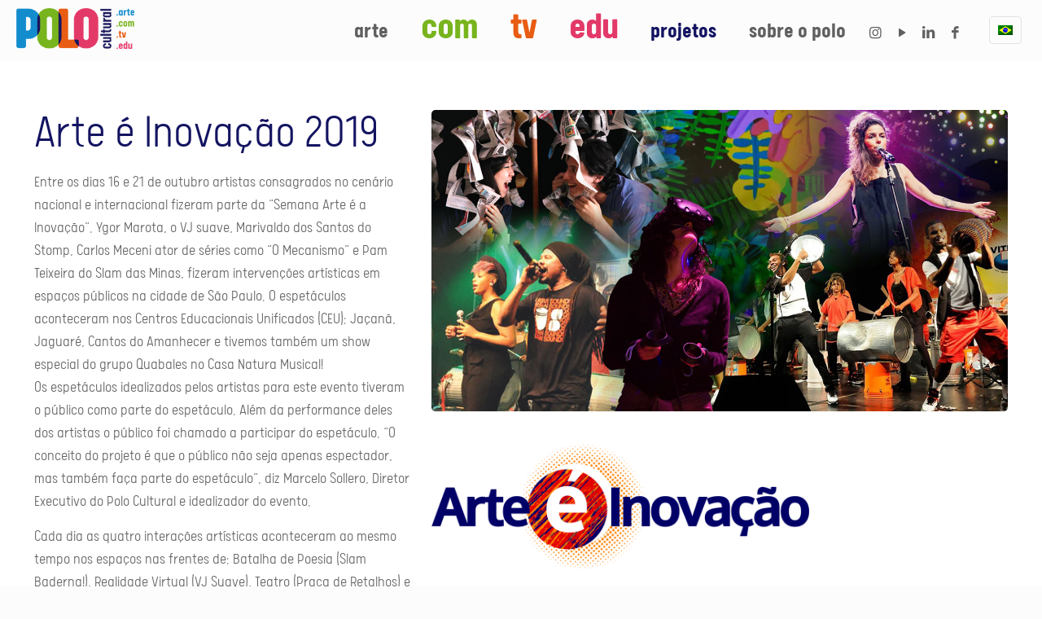

--- FILE ---
content_type: text/html; charset=UTF-8
request_url: https://polocultural.com.br/projetos/arte-e-inovacao/ano19/
body_size: 22206
content:
<!DOCTYPE html>
<html lang="pt-br" class="no-js " itemscope itemtype="https://schema.org/WebPage" >

<head>

<meta charset="UTF-8" />
<style type="text/css" id="wpml-ls-inline-styles-additional-css">.wpml-ls-display{display:inline!important}</style>
<meta name='robots' content='index, follow, max-image-preview:large, max-snippet:-1, max-video-preview:-1' />
<link rel="alternate" hreflang="pt-br" href="https://polocultural.com.br/projetos/arte-e-inovacao/ano19/" />
<link rel="alternate" hreflang="x-default" href="https://polocultural.com.br/projetos/arte-e-inovacao/ano19/" />
<!-- Google tag (gtag.js) -->
<script async src="https://www.googletagmanager.com/gtag/js?id=G-41CKEJBWPK"></script>
<script>
  window.dataLayer = window.dataLayer || [];
  function gtag(){dataLayer.push(arguments);}
  gtag('js', new Date());

  gtag('config', 'G-41CKEJBWPK');
</script><meta name="format-detection" content="telephone=no">
<meta name="viewport" content="width=device-width, initial-scale=1" />
<link rel="shortcut icon" href="https://polocultural.com.br/wp-content/uploads/2023/05/favicon.png" type="image/x-icon" />
<link rel="apple-touch-icon" href="https://polocultural.com.br/wp-content/uploads/2023/05/apple-touch-icon.png" />
<meta name="theme-color" content="#ffffff" media="(prefers-color-scheme: light)">
<meta name="theme-color" content="#ffffff" media="(prefers-color-scheme: dark)">

	<!-- This site is optimized with the Yoast SEO plugin v20.13 - https://yoast.com/wordpress/plugins/seo/ -->
	<title>2019 - Polo Cultural</title>
	<link rel="canonical" href="https://polocultural.com.br/projetos/arte-e-inovacao/ano19/" />
	<meta property="og:locale" content="pt_BR" />
	<meta property="og:type" content="article" />
	<meta property="og:title" content="2019 - Polo Cultural" />
	<meta property="og:url" content="https://polocultural.com.br/projetos/arte-e-inovacao/ano19/" />
	<meta property="og:site_name" content="Polo Cultural" />
	<meta property="article:publisher" content="https://www.facebook.com/polocultural1/" />
	<meta property="article:modified_time" content="2023-08-10T21:07:17+00:00" />
	<meta property="og:image" content="https://polocultural.com.br/wp-content/uploads/2023/08/poloculturalcombr.jpg" />
	<meta property="og:image:width" content="1200" />
	<meta property="og:image:height" content="675" />
	<meta property="og:image:type" content="image/jpeg" />
	<meta name="twitter:card" content="summary_large_image" />
	<script type="application/ld+json" class="yoast-schema-graph">{"@context":"https://schema.org","@graph":[{"@type":"WebPage","@id":"https://polocultural.com.br/projetos/arte-e-inovacao/ano19/","url":"https://polocultural.com.br/projetos/arte-e-inovacao/ano19/","name":"2019 - Polo Cultural","isPartOf":{"@id":"https://polocultural.com.br/#website"},"datePublished":"2023-07-21T14:03:25+00:00","dateModified":"2023-08-10T21:07:17+00:00","breadcrumb":{"@id":"https://polocultural.com.br/projetos/arte-e-inovacao/ano19/#breadcrumb"},"inLanguage":"pt-BR","potentialAction":[{"@type":"ReadAction","target":["https://polocultural.com.br/projetos/arte-e-inovacao/ano19/"]}]},{"@type":"BreadcrumbList","@id":"https://polocultural.com.br/projetos/arte-e-inovacao/ano19/#breadcrumb","itemListElement":[{"@type":"ListItem","position":1,"name":"Início","item":"https://polocultural.com.br/"},{"@type":"ListItem","position":2,"name":"projetos","item":"https://polocultural.com.br/projetos/"},{"@type":"ListItem","position":3,"name":"arte é inovação","item":"https://polocultural.com.br/projetos/arte-e-inovacao/"},{"@type":"ListItem","position":4,"name":"2019"}]},{"@type":"WebSite","@id":"https://polocultural.com.br/#website","url":"https://polocultural.com.br/","name":"Polo Cultural","description":"Cultura e arte para todos.","publisher":{"@id":"https://polocultural.com.br/#organization"},"potentialAction":[{"@type":"SearchAction","target":{"@type":"EntryPoint","urlTemplate":"https://polocultural.com.br/?s={search_term_string}"},"query-input":"required name=search_term_string"}],"inLanguage":"pt-BR"},{"@type":"Organization","@id":"https://polocultural.com.br/#organization","name":"Polo Cultural - Educação e Arte","alternateName":"Polo Cultural","url":"https://polocultural.com.br/","logo":{"@type":"ImageObject","inLanguage":"pt-BR","@id":"https://polocultural.com.br/#/schema/logo/image/","url":"https://polocultural.com.br/wp-content/uploads/2023/05/apple-touch-icon.png","contentUrl":"https://polocultural.com.br/wp-content/uploads/2023/05/apple-touch-icon.png","width":180,"height":180,"caption":"Polo Cultural - Educação e Arte"},"image":{"@id":"https://polocultural.com.br/#/schema/logo/image/"},"sameAs":["https://www.facebook.com/polocultural1/","https://www.instagram.com/polo_cultural/","https://www.youtube.com/user/polocultural","https://www.linkedin.com/company/polo-cultural-educacao-e-arte/"]}]}</script>
	<!-- / Yoast SEO plugin. -->


<link rel='dns-prefetch' href='//www.googletagmanager.com' />
<link rel="alternate" type="application/rss+xml" title="Feed para Polo Cultural &raquo;" href="https://polocultural.com.br/feed/" />
<link rel="alternate" type="application/rss+xml" title="Feed de comentários para Polo Cultural &raquo;" href="https://polocultural.com.br/comments/feed/" />
<link rel="alternate" title="oEmbed (JSON)" type="application/json+oembed" href="https://polocultural.com.br/wp-json/oembed/1.0/embed?url=https%3A%2F%2Fpolocultural.com.br%2Fprojetos%2Farte-e-inovacao%2Fano19%2F" />
<link rel="alternate" title="oEmbed (XML)" type="text/xml+oembed" href="https://polocultural.com.br/wp-json/oembed/1.0/embed?url=https%3A%2F%2Fpolocultural.com.br%2Fprojetos%2Farte-e-inovacao%2Fano19%2F&#038;format=xml" />
<style id='wp-img-auto-sizes-contain-inline-css' type='text/css'>
img:is([sizes=auto i],[sizes^="auto," i]){contain-intrinsic-size:3000px 1500px}
/*# sourceURL=wp-img-auto-sizes-contain-inline-css */
</style>
<link rel='stylesheet' id='contact-form-7-css' href='https://polocultural.com.br/wp-content/plugins/contact-form-7/includes/css/styles.css?ver=5.8' type='text/css' media='all' />
<style id='contact-form-7-inline-css' type='text/css'>
.wpcf7 .wpcf7-recaptcha iframe {margin-bottom: 0;}.wpcf7 .wpcf7-recaptcha[data-align="center"] > div {margin: 0 auto;}.wpcf7 .wpcf7-recaptcha[data-align="right"] > div {margin: 0 0 0 auto;}
/*# sourceURL=contact-form-7-inline-css */
</style>
<link rel='stylesheet' id='post-views-counter-frontend-css' href='https://polocultural.com.br/wp-content/plugins/post-views-counter/css/frontend.min.css?ver=1.4.7' type='text/css' media='all' />
<link rel='stylesheet' id='sr7css-css' href='//polocultural.com.br/wp-content/plugins/revslider/public/css/sr7.css?ver=6.7.35' type='text/css' media='all' />
<link rel='stylesheet' id='mfn-be-css' href='https://polocultural.com.br/wp-content/themes/betheme/css/be.min.css?ver=27.6.3' type='text/css' media='all' />
<link rel='stylesheet' id='mfn-animations-css' href='https://polocultural.com.br/wp-content/themes/betheme/assets/animations/animations.min.css?ver=27.6.3' type='text/css' media='all' />
<link rel='stylesheet' id='mfn-font-awesome-css' href='https://polocultural.com.br/wp-content/themes/betheme/fonts/fontawesome/fontawesome.min.css?ver=27.6.3' type='text/css' media='all' />
<link rel='stylesheet' id='mfn-responsive-css' href='https://polocultural.com.br/wp-content/themes/betheme/css/responsive.min.css?ver=27.6.3' type='text/css' media='all' />
<link rel='stylesheet' id='mfn-local-fonts-css' href='https://polocultural.com.br/wp-content/uploads/betheme/fonts/mfn-local-fonts.css?ver=1' type='text/css' media='all' />
<link rel='stylesheet' id='mfn-static-css' href='https://polocultural.com.br/wp-content/uploads/betheme/css/static.css?ver=27.6.3' type='text/css' media='all' />
<style id='mfn-dynamic-inline-css' type='text/css'>
@font-face{font-family:"Calps-Bold";src:url("https://polocultural.com.br/wp-content/uploads/Calps-Bold.woff") format("woff"),url("https://polocultural.com.br/wp-content/uploads/Calps-Bold.ttf") format("truetype");font-weight:normal;font-style:normal;font-display:swap}@font-face{font-family:"Calps-Light";src:url("https://polocultural.com.br/wp-content/uploads/Calps-Light.woff") format("woff"),url("https://polocultural.com.br/wp-content/uploads/Calps-Light.ttf") format("truetype");font-weight:normal;font-style:normal;font-display:swap}
form input.display-none{display:none!important}
/* Local Page Style 106 */
@media(max-width: 959px){}@media(max-width: 767px){}
/*# sourceURL=mfn-dynamic-inline-css */
</style>
<style id='mfn-custom-inline-css' type='text/css'>
a:link, a:hover, a:visited, a:active,  a:hover img, a img, .mais1, .mais1:hover, input, .midia .image_frame
{    -webkit-transition: all 0.3s ease-out !important;    -moz-transition: all 0.3s ease-out !important;    -ms-transition: all 0.3s ease-out !important;    -o-transition: all 0.3s ease-out !important;    transition: all 0.3s ease-out !important;    text-decoration: none !important;}
.esconder, .ppilar .sliding_box .desc_wrapper:after, .ppilar{ display: none !important; }
.meio{margin:0 auto; float:none !important}
.semmargen .mcb-item-column-inner, .semmargen, .semmargem .mcb-item-column-inner, .semmargem .mcb-column-inner, .b-projeto .mcb-column-inner {    margin: 0 !important;	}  
.zeromb, .zeromb .mcb-column-inner{margin-bottom:0!important;}
#Content {padding-top: 0 !important;}
.grande{display:inherit;height: 115px;}.pequeno{display:none;}
.grande, .pequeno{border-radius: 5px;     width: fit-content;    margin: 0 auto;}
.circulo, .circulo img{border-radius:50%;}

.redondo, .redondo img, img.mfp-img, .column_video .mcb-item-video-inner, .b-projeto{border-radius:5px;} img.mfp-img{padding:0}
a img:hover{filter: grayscale(100%);}
.popmake-content a img:hover{filter: grayscale(0) !important;}
.intro {font-size: 22px !important;    letter-spacing: 0;    line-height: 130%; padding:40px 0 0 0} .intro p{padding: 25px 50px 0 0;}
.sobe40{margin-top:-40px;}
.mosaicobg, .mosaico{background-color: #212040;    color: #fff !important;    line-height: 140%;}
.mosaicobg{padding: 80px 0 20px 0;    font-size: 140%;    }
.mosaico .section_wrapper{background: #fff;    padding: 40px 20px 10px 20px;    border-radius: 10px;}
.mosaico .mcb-column-inner{margin-bottom: 20px}
.mosaico{background-image: url(https://polocultural.com.br/wp-content/uploads/2023/08/cinza.jpg);    background-repeat: repeat-x;    background-position: bottom;    background-size: 80px;}
/*.projeto a{margin-bottom:20px !important;} 
.projeto .mcb-column-inner{margin:0}
.projeto{background: #fff;    border-radius: 10px;    margin: 0 20px;    width: calc(33.333% - 40px) !important;}
.projeto img{border-radius:10px 10px 0 0 !important;}*/
.photo_box{background:#fff;text-align: left;border-radius: 5px;}
.photo_box .image_frame {    margin-bottom: 15px;    border-radius: 5px 5px 0 0;}
.photo_box .desc {    margin-bottom: 15px;    padding: 0 30px 30px;}
.photo_box .desc img{width:50%;}


.b-projeto{text-align:right;padding: 20px;width: calc(100% - 26px) !important;    margin: 0 auto; } .b-projeto img{border-radius:0 !important;} .b-projeto h1{font-size: 50px;    letter-spacing: -1px;font-weight: 600; margin: 0 !important; line-height: 20px; }
.b-projeto .mcb-wrap-inner{align-items: flex-end;}



.home .subtitle{text-transform: inherit !important; font-size: 700%; letter-spacing: -2px !important; background: none !important;    font-family: "Calps-Bold",-apple-system,BlinkMacSystemFont,"Segoe UI",Roboto,Oxygen-Sans,Ubuntu,Cantarell,"Helvetica Neue",sans-serif; line-height: 60px !important; padding: 0 !important;}
.home .trailer_box .desc h2 {font-family: "Calps-Light",-apple-system,BlinkMacSystemFont,"Segoe UI",Roboto,Oxygen-Sans,Ubuntu,Cantarell,"Helvetica Neue",sans-serif;}


h3.verde{color: #78b41d !important;}
h3.verde:after {    content: "Ações e Eventos de Impacto";    display: block;    font-size: 30px;	line-height: 1;letter-spacing: -0.01em;margin-bottom: 15px;}
h3.laranja{color: #e95c13 !important;}
h3.laranja:after {    content: "Produção e Gestão de Mídias";    display: block;    font-size: 30px;	line-height: 1;letter-spacing: -0.01em;margin-bottom: 15px;}
a.laranja{color: #fff;    background: #e95c13;    padding: 5px 10px 3px;    border-radius: 5px;    margin-top: 10px;    display: inline-block;}
a.laranja:after{content:url(https://polocultural.com.br/wp-content/uploads/2023/07/setabranca.png); margin: 0 0 0 6px;}
a.laranja:hover{background:#141462;}
h3.rosa{color: #e33968 !important;}
h3.rosa:after {    content: "Interações Educacionais e Criativas";    display: block;    font-size: 30px;	line-height: 1;letter-spacing: -0.01em;margin-bottom: 15px;}

.sessoes{margin-bottom:60px;padding:20px 40px 20px 40px; border-radius:5px; line-height: 35px;}
.sessoes h3{font-family: "Calps-Bold",-apple-system,BlinkMacSystemFont,"Segoe UI",Roboto,Oxygen-Sans,Ubuntu,Cantarell,"Helvetica Neue",sans-serif;font-size: 90px;margin-bottom: 0; line-height: 78%;letter-spacing: -0.03em;}
.chamada2{margin-bottom: 40px;text-align:center;}
.chamada2 a{display: block;background:#fff;font-family: "Calps-Bold";font-size:40px;padding:20px 40px 20px 40px; border-radius:5px; line-height: 35px; width:100%; border:solid 1px #fff; margin-bottom: 40px}
.chamada2 a:hover{background:transparent;border:solid 1px #fff; color:#fff}
.chamada .mcb-wrap-inner{color:#fff;font-family: "Calps-Bold";text-align:center;font-size:40px;background:#138ccd;padding:20px 40px 20px 40px; border-radius:5px; line-height: 35px;} .chamada p, .chamada2 p, .chamada2 .mcb-item-column-inner {    margin: 0;}
.chamada a{color:#fff;font-family: "Calps-Bold";text-align:center;}
.chamada .mcb-wrap-inner:hover{background:#1c1a5e}
.chamada{background-image: url(https://polocultural.com.br/wp-content/uploads/2023/08/cinza.jpg);
    background-repeat: repeat-x;
    background-position: bottom;
    background-size: 60px}
.midia{background-image: linear-gradient(to bottom, #d8d8d8, #fcfcfc);padding:20px 0 0 0}
.redondo .photo_wrapper img{border-radius: 5px 5px 0 0 !important;}
/*.ppilar .sliding_box .desc_wrapper h4 {font-size: 70px;    font-family: "Calps-Bold";}
.ppilar .sliding_box .desc_wrapper { padding: 15px 12px; text-align: right;}
.ppilar .mcb-column-inner{margin-bottom:0;} .ppilar p{padding: 10px 40px 18px;}
.ppilar .mfn-inline-editor {background:#fff;padding-top: 20px;border-radius:0 0 5px 5px}*/

.pcom .sliding_box .desc_wrapper {background-color: #78b41d;} .ptv .sliding_box .desc_wrapper {background-color: #e95c13;} .pedu .sliding_box .desc_wrapper {background-color: #e33968;}





.pontocom{background-image: linear-gradient(to bottom, #486D11, #78B41D, #486D11)}
.pontotv{background-image: linear-gradient(to bottom, #8D370B, #e95c13, #8D370B)}
.pontoedu{background-image: linear-gradient(to bottom, #88223E, #e33968, #88223E)}
.topo, .topo h3{color:#fff !important}
.banner p{padding-top:10px}


.mfp-image-holder .mfp-close {    right: 8px;} .mfp-counter {    padding-right: 20px;}

.topo2{background:url(https://polocultural.com.br/wp-content/uploads/2023/07/bgcoresA.jpg) center top no-repeat; padding:100px 0 0 0; background-size: auto 100px !important;}
.bgtopo2 {background: url(https://polocultural.com.br/wp-content/uploads/2023/07/bgcoresC.jpg) center top no-repeat;
    background-size: 100% !important;    min-height: 290px; padding-top: 40px;}
.bgtopo2 .mcb-column-inner{margin-bottom:20px;}
.titulo img{height: 120px;    width: auto;}.titulo .image_frame.no_border{float:right;margin-top:-20px;}
/*.verde .subtitle{color: #78b41d !important;}
.laranja .subtitle{color: #e95c13 !important;}
.rosa .subtitle{color: #e33968 !important;}
.verde .subtitle, .rosa .subtitle, .laranja .subtitle{color: #fff !important;}*/


.fundobranco{background:#fff;}.fundoazul{background:#138ccd;}.fundoverde{background:#78b41d;}
.fundolaranja{background:#e95c13;}.fundorosa{background:#e33968;}.fundoazulmaisescuro{background:#212040;}
.fundocinza{background-image: linear-gradient(to bottom, #d8d8d8, #fcfcfc);padding:90px 0 0 0}
.branco{color: #fff;
    border-radius: 5px;
    font-size: 30px;
    line-height: 34px;
    font-weight: 600;
    width: calc(25% - 20px) !important;
    margin: 0 10px 40px;
    min-height: 510px;} .branco p{padding: 20px;}.branco .mcb-item-image-inner{text-align:center;}

.laterale p{color: #fff !important;    font-size: 200%;    line-height: 100%;    text-align: right;padding: 0 15px 0 10px} 
.laterale h3{text-align:right;   padding: 0 15px 0 0;    letter-spacing: -0.02em; line-height: 80%; font-family: "Calps-Bold",-apple-system,BlinkMacSystemFont,"Segoe UI",Roboto,Oxygen-Sans,Ubuntu,Cantarell,"Helvetica Neue",sans-serif; font-size: 90px;margin-bottom: 0} 
.pilar h3, .pilar p{color:#fff !important;display: inline-block;vertical-align: text-top;width: 50%; } 
.pilar h3{text-align:right;   padding: 0 15px 0 10px;    letter-spacing: -0.02em; line-height: 100%; font-family: "Calps-Bold",-apple-system,BlinkMacSystemFont,"Segoe UI",Roboto,Oxygen-Sans,Ubuntu,Cantarell,"Helvetica Neue",sans-serif; font-size: 90px;} 
.pilar p{font-size: 160%;    letter-spacing: -0.002em;    padding: 21px 40px 8px 0;    line-height: 100%;}
.pilar img{border-radius:5px 5px 0 0;}.pilar .mcb-column-inner{margin-bottom:0 !important;}
.fverde .mcb-column-inner, .flaranja .mcb-column-inner, .frosa .mcb-column-inner{border-radius:0 0 5px 5px;}
.fverde .mcb-column-inner{background:#78b41d;}.flaranja .mcb-column-inner{background:#e95c13;}.frosa .mcb-column-inner{background:#e33968;}
.button-custom input[type="submit"]{width:100%;}



.textointro{padding:0 3% 20px !important;}
.cinza{background:#2d2d2d;color:#fff !important;}
.pad80b{padding-bottom:80px} .pad80b .mcb-column-inner, .pad50 .mcb-column-inner{margin-bottom:0 !important;}.pad50 img{margin-bottom:20px;}
.pad50{padding:50px 5% !important;}
.padT60{padding-top:60px !important;}
.padB60{padding-bottom:60px !important;}
.mais1{background: url(https://polocultural.com.br/wp-content/uploads/2023/05/mais1.png) no-repeat center;    width: 20px;    display: block;    height: 21px;    background-size: 100%; margin-top: 10px}
.mais1:hover{background:url(https://polocultural.com.br/wp-content/uploads/2023/05/mais2.png) no-repeat center;width: 20px;    display: block;    height: 21px;    background-size: 100%;}
.mancha{padding:40px 5%; margin:0 !important;}
.mancha1{min-height:150px;background:url(https://polocultural.com.br/wp-content/uploads/2023/07/bgcoresA.jpg) no-repeat center;}
.counter .desc_wrapper .number-wrapper{color: #78b41d;    font-size: 100px;line-height: 90%;}
.counter .desc_wrapper .title{color: #fff;    font-size: 22px;}
.counter {	padding: 0;}
.column_counter .mcb-item-counter-inner {    background-image: none;margin: 0 !important;}
/*.classecom .image_wrapper:before{content: ".com";    color: #fff;    background: #78b41d;    display: inline-block;    height: 25px;    border-radius: 3px;
    float: right;    top: 207px;    position: relative;    z-index: 999;    right: 7px;    font-weight: 800;    padding: 5px;    line-height: 15px;}
.classetv .image_wrapper:before{content: ".tv";    color: #fff;    background: #e95c13;    display: inline-block;    height: 25px;    border-radius: 3px;
    float: right;    top: 207px;    position: relative;    z-index: 999;    right: 7px;    font-weight: 800;    padding: 5px;    line-height: 15px;}
.classeedu .image_wrapper:before{content: ".edu";    color: #fff;    background: #e33968;    display: inline-block;    height: 25px;    border-radius: 3px;
    float: right;    top: 207px;    position: relative;    z-index: 999;    right: 7px;    font-weight: 800;    padding: 5px;    line-height: 15px;}*/
.sociais{display:block;margin-top: 7px}
.sociais img{margin-right:5px;}
#Footer{font-size:80%;}
#Footer .custom_html-2{font-size: 80%;    line-height: 150%;}
/*#Footer .one-second.column {    width: calc(50% - 20px);}
#Footer .wpcf7-form .column {    padding: 0 20px 10px 0;}
#Footer input[type="submit"]{width:calc(100% - 40px); background-color: #000; border-radius:3px}*/

/*-------------------------------- MENU ---------------------------------*/
#menu > ul > li.mcom > a{color:#78b41d !important; font-size: 250%;    letter-spacing: -1px;}
#menu > ul > li.mtv > a{color:#e95c13 !important; font-size: 250%;    letter-spacing: -1px;}
#menu > ul > li.medu > a{color:#e33968 !important; font-size: 250%;    letter-spacing: -1px;}
#menu > ul > li.mcom:hover > a, #menu > ul > li.mtv:hover > a, #menu > ul > li.medu:hover > a{color:#141462 !important}
.menu > li.mcom > a span, .menu > li.mtv > a span, .menu > li.medu > a span{margin-top: -4px;} 
#Top_bar .menu > li > a {    padding: 9px 0 2px 0;}
#Side_slide #menu ul li:hover > a {	 color: #fff !important;}
#Top_bar .menu > li.social i {    font-size: 60%;}
#Top_bar .menu > li.social > a span:not(.description) {    padding: 0 8px;}
[class^="icon-"]:before, [class*=" icon-"]:before { margin-right: 0;	margin-top: 5px;}
#Side_slide .social {	text-align: left;}
#Side_slide .social li a {    padding: 3px 18px 3px 0;}

#Side_slide #menu ul li a {    line-height: 27px;}



input[type="date"], input[type="email"], input[type="number"], input[type="password"], input[type="search"], input[type="tel"], input[type="text"], input[type="url"], select, textarea, .woocommerce .quantity input.qty {
    border-radius: 5px;
}

.wpcf7 form.sent .wpcf7-response-output {    background: #46b450;    color: #fff;    padding: 20px;    border-radius: 5px;}

/*-------------------------------- GRANDE ---------------------------------*/
@media only screen and (min-width: 1240px){
	#Top_bar.is-sticky .menu_wrapper .menu > li > a {    padding: 25px 0 10px;}
	 .section_wrapper, .container {width: 100%;}
}

/* ----------------- MEDIO ---------------------------*/
@media only screen and (min-width: 768px) and (max-width: 1239px){
	.pilar h3 { font-size: 60px;}.pilar p {    font-size: 120%;}
	.branco p {    padding: 20px 10px;}.branco {    color: #fff;    border-radius: 5px;    font-size: 25px;		line-height: 30px;}
.bg1, #Side_slide #menu ul li.social{display:none !important;}
}


/*-------------------------------- PEQUENO ---------------------------------*/
@media only screen and (max-width: 767px){
	.bg1, #Side_slide #menu ul li.social{display:none !important;}
	.mobile-header-mini #Top_bar #logo {    height: 40px!important;}
		.b-projeto h1 {    line-height: 40px;    margin: 30px -5px -10px 0 !important;    font-size: 40px;    letter-spacing: 0;}
	.content_wrapper .section_wrapper, .container, .four.columns .widget-area {padding-left: 18px !important; padding-right: 18px !important;}
	.grande{display:none;}.pequeno{display:block;max-width: 100%;line-height: 1px;}
	.pequeno span{width:100%;display: block;}.pequeno img{max-width:100%}
	.b-projeto {		width: inherit !important;}
	.b-projeto img{width: 70%;		float: left;}
	.pilar {margin-bottom:20px !important;}
	/*.ppilar p {    padding: 0 30px 10px;}
	.ppilar .sliding_box .desc_wrapper h4 { line-height: 50px;}*/
	 .intro p{padding: 0 20px 0 0;}
	.intro {  padding: 40px 20px 0 20px;}
	.mosaicobg img{padding-left: 20px;    width: 70%;}
	.mosaicobg{padding: 50px 0 0 0;    font-size: 120%;    }
	.mosaicobg p{padding: 0 30px 0 20px;}
	.mosaico .section_wrapper {    margin: 0 20px;padding: 20px 20px 0 20px;}
	.mosaico{padding: 0 20px !important;    margin-right: 0 !important;		margin-left: 0 !important;}
	.poloarte img{width:70%;}
	.fundocinza {		padding: 60px 30px 10px 30px !important;}
	.fundocinza img, .fundocinza p{margin:0 20px 20px;}
	.sobe40 {    margin-top: -20px !important;}
	.mancha1, .mancha1 img{min-height:80px;background-size: cover;}
	.laterale h3{width: 43%;		font-size: 70px;display: inline-block; vertical-align: top;}
	.laterale p{text-align: left;    width: 40%;    font-size: 150%;    display: inline-block;    margin-top: 8px;    padding: 0 !important;}
	.laterale .mcb-item-column-inner{margin-bottom: 0;}
	.banner p {    padding: 0 20px;}
		.chamada2 a { margin: 0 20px 40px;    width: calc(100% - 40px);    font-size: 30px;    padding: 10px;}
	.t360{background: #fff;    margin: 20px 0 !important;		border-radius: 5px;} .t360 p {    padding-right: 20px;} 
	.t360 img{width: 70%;    margin-top: 0 !important;}
	.branco {width: inherit !important;margin: 10px 0 !important;font-size: 20px;line-height: 24px;background-position: 95% 20px !important;		background-size: 110px;height: auto !important;    min-height:  auto !important;}	
	.branco p {    padding: 20px 130px 0 0;}
	.participe h3 {    text-align: left !important;    font-size: 30px;    line-height: 30px;}
	
	.programacao .one-second.mcb-wrap {    width: 100% !important;    margin: 10px !important;}
	.gallery-columns-5 .gallery-item:nth-of-type(5n+1) {    clear: none;}
	.chamada a {font-size: 28px;    padding: 15px;    line-height: 30px; display: contents;}
	#Footer .one-second.column {    width: inherit;}
	#Footer .wpcf7-form .column {    padding: 0;}
	#Footer .widgets_wrapper {    padding: 30px 0 0 0;}
	#Side_slide .extras .extras-wrapper {    justify-content: left;}
#Side_slide .extras .extras-wrapper .lang-active i {    margin-left: 2px;}
#Side_slide .lang-wrapper ul li a {padding: 11px 20px 10px 25px;    text-align: left;}
	
}
	
/*-------------------------------- OUTRO ---------------------------------*/
@media only screen and (max-width: 479px){
	#Content .gallery .gallery-item {    width: 50%;}
}
	


.section {    padding: 60px 0;}

.claro p {color:#000 !important;}
.escuro p, .claro p{margin-right:35px;}
.escuro p:last-child, .claro p:last-child {    margin-bottom: 60px;}


.logotipo, h3{margin-top: 50px !important;}
#programacao{padding-top:70px !important; padding-bottom:70px !important;}
#artistas h4{text-align:center;}
#artistas img{border-radius:50%;}

#programacao h1{font-size: 38px;    line-height: 35px;    letter-spacing: 6px; color: #010066 !important; margin-bottom: 0;}
#programacao h3{letter-spacing: 3px; margin-top: 0px !important;}
#programacao h2{color: #d4004f;
    font-weight: 800;
    letter-spacing: -1px;
    font-size: 32px;
    line-height: 34px}
#programacao h4{    font-weight: 800;
    letter-spacing: 2px;
    line-height: 20px;}
.no_content, .section-page-footer{display:none !important;}
/*# sourceURL=mfn-custom-inline-css */
</style>
<script type="text/javascript" id="wpml-cookie-js-extra">
/* <![CDATA[ */
var wpml_cookies = {"wp-wpml_current_language":{"value":"pt-br","expires":1,"path":"/"}};
var wpml_cookies = {"wp-wpml_current_language":{"value":"pt-br","expires":1,"path":"/"}};
//# sourceURL=wpml-cookie-js-extra
/* ]]> */
</script>
<script type="text/javascript" src="https://polocultural.com.br/wp-content/plugins/sitepress-multilingual-cms/res/js/cookies/language-cookie.js?ver=4.6.15" id="wpml-cookie-js" defer="defer" data-wp-strategy="defer"></script>
<script type="text/javascript" src="//polocultural.com.br/wp-content/plugins/revslider/public/js/libs/tptools.js?ver=6.7.35" id="tp-tools-js" async="async" data-wp-strategy="async"></script>
<script type="text/javascript" src="//polocultural.com.br/wp-content/plugins/revslider/public/js/sr7.js?ver=6.7.35" id="sr7-js" async="async" data-wp-strategy="async"></script>
<link rel="https://api.w.org/" href="https://polocultural.com.br/wp-json/" /><link rel="alternate" title="JSON" type="application/json" href="https://polocultural.com.br/wp-json/wp/v2/pages/106" /><link rel="EditURI" type="application/rsd+xml" title="RSD" href="https://polocultural.com.br/xmlrpc.php?rsd" />
<meta name="generator" content="WordPress 6.9" />
<link rel='shortlink' href='https://polocultural.com.br/?p=106' />
<meta name="generator" content="WPML ver:4.6.15 stt:1,42;" />
<meta name="generator" content="Site Kit by Google 1.170.0" /><link rel="preconnect" href="https://fonts.googleapis.com">
<link rel="preconnect" href="https://fonts.gstatic.com/" crossorigin>
<meta name="generator" content="Powered by Slider Revolution 6.7.35 - responsive, Mobile-Friendly Slider Plugin for WordPress with comfortable drag and drop interface." />
<script>
	window._tpt			??= {};
	window.SR7			??= {};
	_tpt.R				??= {};
	_tpt.R.fonts		??= {};
	_tpt.R.fonts.customFonts??= {};
	SR7.devMode			=  false;
	SR7.F 				??= {};
	SR7.G				??= {};
	SR7.LIB				??= {};
	SR7.E				??= {};
	SR7.E.gAddons		??= {};
	SR7.E.php 			??= {};
	SR7.E.nonce			= 'd5753370b6';
	SR7.E.ajaxurl		= 'https://polocultural.com.br/wp-admin/admin-ajax.php';
	SR7.E.resturl		= 'https://polocultural.com.br/wp-json/';
	SR7.E.slug_path		= 'revslider/revslider.php';
	SR7.E.slug			= 'revslider';
	SR7.E.plugin_url	= 'https://polocultural.com.br/wp-content/plugins/revslider/';
	SR7.E.wp_plugin_url = 'https://polocultural.com.br/wp-content/plugins/';
	SR7.E.revision		= '6.7.35';
	SR7.E.fontBaseUrl	= '';
	SR7.G.breakPoints 	= [1240,1024,778,480];
	SR7.E.modules 		= ['module','page','slide','layer','draw','animate','srtools','canvas','defaults','carousel','navigation','media','modifiers','migration'];
	SR7.E.libs 			= ['WEBGL'];
	SR7.E.css 			= ['csslp','cssbtns','cssfilters','cssnav','cssmedia'];
	SR7.E.resources		= {};
	SR7.E.ytnc			= false;
	SR7.E.wpml			??= {};
	SR7.E.wpml.lang		= 'pt-br';
	SR7.JSON			??= {};
/*! Slider Revolution 7.0 - Page Processor */
!function(){"use strict";window.SR7??={},window._tpt??={},SR7.version="Slider Revolution 6.7.16",_tpt.getMobileZoom=()=>_tpt.is_mobile?document.documentElement.clientWidth/window.innerWidth:1,_tpt.getWinDim=function(t){_tpt.screenHeightWithUrlBar??=window.innerHeight;let e=SR7.F?.modal?.visible&&SR7.M[SR7.F.module.getIdByAlias(SR7.F.modal.requested)];_tpt.scrollBar=window.innerWidth!==document.documentElement.clientWidth||e&&window.innerWidth!==e.c.module.clientWidth,_tpt.winW=_tpt.getMobileZoom()*window.innerWidth-(_tpt.scrollBar||"prepare"==t?_tpt.scrollBarW??_tpt.mesureScrollBar():0),_tpt.winH=_tpt.getMobileZoom()*window.innerHeight,_tpt.winWAll=document.documentElement.clientWidth},_tpt.getResponsiveLevel=function(t,e){SR7.M[e];return _tpt.closestGE(t,_tpt.winWAll)},_tpt.mesureScrollBar=function(){let t=document.createElement("div");return t.className="RSscrollbar-measure",t.style.width="100px",t.style.height="100px",t.style.overflow="scroll",t.style.position="absolute",t.style.top="-9999px",document.body.appendChild(t),_tpt.scrollBarW=t.offsetWidth-t.clientWidth,document.body.removeChild(t),_tpt.scrollBarW},_tpt.loadCSS=async function(t,e,s){return s?_tpt.R.fonts.required[e].status=1:(_tpt.R[e]??={},_tpt.R[e].status=1),new Promise(((i,n)=>{if(_tpt.isStylesheetLoaded(t))s?_tpt.R.fonts.required[e].status=2:_tpt.R[e].status=2,i();else{const o=document.createElement("link");o.rel="stylesheet";let l="text",r="css";o["type"]=l+"/"+r,o.href=t,o.onload=()=>{s?_tpt.R.fonts.required[e].status=2:_tpt.R[e].status=2,i()},o.onerror=()=>{s?_tpt.R.fonts.required[e].status=3:_tpt.R[e].status=3,n(new Error(`Failed to load CSS: ${t}`))},document.head.appendChild(o)}}))},_tpt.addContainer=function(t){const{tag:e="div",id:s,class:i,datas:n,textContent:o,iHTML:l}=t,r=document.createElement(e);if(s&&""!==s&&(r.id=s),i&&""!==i&&(r.className=i),n)for(const[t,e]of Object.entries(n))"style"==t?r.style.cssText=e:r.setAttribute(`data-${t}`,e);return o&&(r.textContent=o),l&&(r.innerHTML=l),r},_tpt.collector=function(){return{fragment:new DocumentFragment,add(t){var e=_tpt.addContainer(t);return this.fragment.appendChild(e),e},append(t){t.appendChild(this.fragment)}}},_tpt.isStylesheetLoaded=function(t){let e=t.split("?")[0];return Array.from(document.querySelectorAll('link[rel="stylesheet"], link[rel="preload"]')).some((t=>t.href.split("?")[0]===e))},_tpt.preloader={requests:new Map,preloaderTemplates:new Map,show:function(t,e){if(!e||!t)return;const{type:s,color:i}=e;if(s<0||"off"==s)return;const n=`preloader_${s}`;let o=this.preloaderTemplates.get(n);o||(o=this.build(s,i),this.preloaderTemplates.set(n,o)),this.requests.has(t)||this.requests.set(t,{count:0});const l=this.requests.get(t);clearTimeout(l.timer),l.count++,1===l.count&&(l.timer=setTimeout((()=>{l.preloaderClone=o.cloneNode(!0),l.anim&&l.anim.kill(),void 0!==_tpt.gsap?l.anim=_tpt.gsap.fromTo(l.preloaderClone,1,{opacity:0},{opacity:1}):l.preloaderClone.classList.add("sr7-fade-in"),t.appendChild(l.preloaderClone)}),150))},hide:function(t){if(!this.requests.has(t))return;const e=this.requests.get(t);e.count--,e.count<0&&(e.count=0),e.anim&&e.anim.kill(),0===e.count&&(clearTimeout(e.timer),e.preloaderClone&&(e.preloaderClone.classList.remove("sr7-fade-in"),e.anim=_tpt.gsap.to(e.preloaderClone,.3,{opacity:0,onComplete:function(){e.preloaderClone.remove()}})))},state:function(t){if(!this.requests.has(t))return!1;return this.requests.get(t).count>0},build:(t,e="#ffffff",s="")=>{if(t<0||"off"===t)return null;const i=parseInt(t);if(t="prlt"+i,isNaN(i))return null;if(_tpt.loadCSS(SR7.E.plugin_url+"public/css/preloaders/t"+i+".css","preloader_"+t),isNaN(i)||i<6){const n=`background-color:${e}`,o=1===i||2==i?n:"",l=3===i||4==i?n:"",r=_tpt.collector();["dot1","dot2","bounce1","bounce2","bounce3"].forEach((t=>r.add({tag:"div",class:t,datas:{style:l}})));const d=_tpt.addContainer({tag:"sr7-prl",class:`${t} ${s}`,datas:{style:o}});return r.append(d),d}{let n={};if(7===i){let t;e.startsWith("#")?(t=e.replace("#",""),t=`rgba(${parseInt(t.substring(0,2),16)}, ${parseInt(t.substring(2,4),16)}, ${parseInt(t.substring(4,6),16)}, `):e.startsWith("rgb")&&(t=e.slice(e.indexOf("(")+1,e.lastIndexOf(")")).split(",").map((t=>t.trim())),t=`rgba(${t[0]}, ${t[1]}, ${t[2]}, `),t&&(n.style=`border-top-color: ${t}0.65); border-bottom-color: ${t}0.15); border-left-color: ${t}0.65); border-right-color: ${t}0.15)`)}else 12===i&&(n.style=`background:${e}`);const o=[10,0,4,2,5,9,0,4,4,2][i-6],l=_tpt.collector(),r=l.add({tag:"div",class:"sr7-prl-inner",datas:n});Array.from({length:o}).forEach((()=>r.appendChild(l.add({tag:"span",datas:{style:`background:${e}`}}))));const d=_tpt.addContainer({tag:"sr7-prl",class:`${t} ${s}`});return l.append(d),d}}},SR7.preLoader={show:(t,e)=>{"off"!==(SR7.M[t]?.settings?.pLoader?.type??"off")&&_tpt.preloader.show(e||SR7.M[t].c.module,SR7.M[t]?.settings?.pLoader??{color:"#fff",type:10})},hide:(t,e)=>{"off"!==(SR7.M[t]?.settings?.pLoader?.type??"off")&&_tpt.preloader.hide(e||SR7.M[t].c.module)},state:(t,e)=>_tpt.preloader.state(e||SR7.M[t].c.module)},_tpt.prepareModuleHeight=function(t){window.SR7.M??={},window.SR7.M[t.id]??={},"ignore"==t.googleFont&&(SR7.E.ignoreGoogleFont=!0);let e=window.SR7.M[t.id];if(null==_tpt.scrollBarW&&_tpt.mesureScrollBar(),e.c??={},e.states??={},e.settings??={},e.settings.size??={},t.fixed&&(e.settings.fixed=!0),e.c.module=document.querySelector("sr7-module#"+t.id),e.c.adjuster=e.c.module.getElementsByTagName("sr7-adjuster")[0],e.c.content=e.c.module.getElementsByTagName("sr7-content")[0],"carousel"==t.type&&(e.c.carousel=e.c.content.getElementsByTagName("sr7-carousel")[0]),null==e.c.module||null==e.c.module)return;t.plType&&t.plColor&&(e.settings.pLoader={type:t.plType,color:t.plColor}),void 0===t.plType||"off"===t.plType||SR7.preLoader.state(t.id)&&SR7.preLoader.state(t.id,e.c.module)||SR7.preLoader.show(t.id,e.c.module),_tpt.winW||_tpt.getWinDim("prepare"),_tpt.getWinDim();let s=""+e.c.module.dataset?.modal;"modal"==s||"true"==s||"undefined"!==s&&"false"!==s||(e.settings.size.fullWidth=t.size.fullWidth,e.LEV??=_tpt.getResponsiveLevel(window.SR7.G.breakPoints,t.id),t.vpt=_tpt.fillArray(t.vpt,5),e.settings.vPort=t.vpt[e.LEV],void 0!==t.el&&"720"==t.el[4]&&t.gh[4]!==t.el[4]&&"960"==t.el[3]&&t.gh[3]!==t.el[3]&&"768"==t.el[2]&&t.gh[2]!==t.el[2]&&delete t.el,e.settings.size.height=null==t.el||null==t.el[e.LEV]||0==t.el[e.LEV]||"auto"==t.el[e.LEV]?_tpt.fillArray(t.gh,5,-1):_tpt.fillArray(t.el,5,-1),e.settings.size.width=_tpt.fillArray(t.gw,5,-1),e.settings.size.minHeight=_tpt.fillArray(t.mh??[0],5,-1),e.cacheSize={fullWidth:e.settings.size?.fullWidth,fullHeight:e.settings.size?.fullHeight},void 0!==t.off&&(t.off?.t&&(e.settings.size.m??={})&&(e.settings.size.m.t=t.off.t),t.off?.b&&(e.settings.size.m??={})&&(e.settings.size.m.b=t.off.b),t.off?.l&&(e.settings.size.p??={})&&(e.settings.size.p.l=t.off.l),t.off?.r&&(e.settings.size.p??={})&&(e.settings.size.p.r=t.off.r),e.offsetPrepared=!0),_tpt.updatePMHeight(t.id,t,!0))},_tpt.updatePMHeight=(t,e,s)=>{let i=SR7.M[t];var n=i.settings.size.fullWidth?_tpt.winW:i.c.module.parentNode.offsetWidth;n=0===n||isNaN(n)?_tpt.winW:n;let o=i.settings.size.width[i.LEV]||i.settings.size.width[i.LEV++]||i.settings.size.width[i.LEV--]||n,l=i.settings.size.height[i.LEV]||i.settings.size.height[i.LEV++]||i.settings.size.height[i.LEV--]||0,r=i.settings.size.minHeight[i.LEV]||i.settings.size.minHeight[i.LEV++]||i.settings.size.minHeight[i.LEV--]||0;if(l="auto"==l?0:l,l=parseInt(l),"carousel"!==e.type&&(n-=parseInt(e.onw??0)||0),i.MP=!i.settings.size.fullWidth&&n<o||_tpt.winW<o?Math.min(1,n/o):1,e.size.fullScreen||e.size.fullHeight){let t=parseInt(e.fho)||0,s=(""+e.fho).indexOf("%")>-1;e.newh=_tpt.winH-(s?_tpt.winH*t/100:t)}else e.newh=i.MP*Math.max(l,r);if(e.newh+=(parseInt(e.onh??0)||0)+(parseInt(e.carousel?.pt)||0)+(parseInt(e.carousel?.pb)||0),void 0!==e.slideduration&&(e.newh=Math.max(e.newh,parseInt(e.slideduration)/3)),e.shdw&&_tpt.buildShadow(e.id,e),i.c.adjuster.style.height=e.newh+"px",i.c.module.style.height=e.newh+"px",i.c.content.style.height=e.newh+"px",i.states.heightPrepared=!0,i.dims??={},i.dims.moduleRect=i.c.module.getBoundingClientRect(),i.c.content.style.left="-"+i.dims.moduleRect.left+"px",!i.settings.size.fullWidth)return s&&requestAnimationFrame((()=>{n!==i.c.module.parentNode.offsetWidth&&_tpt.updatePMHeight(e.id,e)})),void _tpt.bgStyle(e.id,e,window.innerWidth==_tpt.winW,!0);_tpt.bgStyle(e.id,e,window.innerWidth==_tpt.winW,!0),requestAnimationFrame((function(){s&&requestAnimationFrame((()=>{n!==i.c.module.parentNode.offsetWidth&&_tpt.updatePMHeight(e.id,e)}))})),i.earlyResizerFunction||(i.earlyResizerFunction=function(){requestAnimationFrame((function(){_tpt.getWinDim(),_tpt.moduleDefaults(e.id,e),_tpt.updateSlideBg(t,!0)}))},window.addEventListener("resize",i.earlyResizerFunction))},_tpt.buildShadow=function(t,e){let s=SR7.M[t];null==s.c.shadow&&(s.c.shadow=document.createElement("sr7-module-shadow"),s.c.shadow.classList.add("sr7-shdw-"+e.shdw),s.c.content.appendChild(s.c.shadow))},_tpt.bgStyle=async(t,e,s,i,n)=>{const o=SR7.M[t];if((e=e??o.settings).fixed&&!o.c.module.classList.contains("sr7-top-fixed")&&(o.c.module.classList.add("sr7-top-fixed"),o.c.module.style.position="fixed",o.c.module.style.width="100%",o.c.module.style.top="0px",o.c.module.style.left="0px",o.c.module.style.pointerEvents="none",o.c.module.style.zIndex=5e3,o.c.content.style.pointerEvents="none"),null==o.c.bgcanvas){let t=document.createElement("sr7-module-bg"),l=!1;if("string"==typeof e?.bg?.color&&e?.bg?.color.includes("{"))if(_tpt.gradient&&_tpt.gsap)e.bg.color=_tpt.gradient.convert(e.bg.color);else try{let t=JSON.parse(e.bg.color);(t?.orig||t?.string)&&(e.bg.color=JSON.parse(e.bg.color))}catch(t){return}let r="string"==typeof e?.bg?.color?e?.bg?.color||"transparent":e?.bg?.color?.string??e?.bg?.color?.orig??e?.bg?.color?.color??"transparent";if(t.style["background"+(String(r).includes("grad")?"":"Color")]=r,("transparent"!==r||n)&&(l=!0),o.offsetPrepared&&(t.style.visibility="hidden"),e?.bg?.image?.src&&(t.style.backgroundImage=`url(${e?.bg?.image.src})`,t.style.backgroundSize=""==(e.bg.image?.size??"")?"cover":e.bg.image.size,t.style.backgroundPosition=e.bg.image.position,t.style.backgroundRepeat=""==e.bg.image.repeat||null==e.bg.image.repeat?"no-repeat":e.bg.image.repeat,l=!0),!l)return;o.c.bgcanvas=t,e.size.fullWidth?t.style.width=_tpt.winW-(s&&_tpt.winH<document.body.offsetHeight?_tpt.scrollBarW:0)+"px":i&&(t.style.width=o.c.module.offsetWidth+"px"),e.sbt?.use?o.c.content.appendChild(o.c.bgcanvas):o.c.module.appendChild(o.c.bgcanvas)}o.c.bgcanvas.style.height=void 0!==e.newh?e.newh+"px":("carousel"==e.type?o.dims.module.h:o.dims.content.h)+"px",o.c.bgcanvas.style.left=!s&&e.sbt?.use||o.c.bgcanvas.closest("SR7-CONTENT")?"0px":"-"+(o?.dims?.moduleRect?.left??0)+"px"},_tpt.updateSlideBg=function(t,e){const s=SR7.M[t];let i=s.settings;s?.c?.bgcanvas&&(i.size.fullWidth?s.c.bgcanvas.style.width=_tpt.winW-(e&&_tpt.winH<document.body.offsetHeight?_tpt.scrollBarW:0)+"px":preparing&&(s.c.bgcanvas.style.width=s.c.module.offsetWidth+"px"))},_tpt.moduleDefaults=(t,e)=>{let s=SR7.M[t];null!=s&&null!=s.c&&null!=s.c.module&&(s.dims??={},s.dims.moduleRect=s.c.module.getBoundingClientRect(),s.c.content.style.left="-"+s.dims.moduleRect.left+"px",s.c.content.style.width=_tpt.winW-_tpt.scrollBarW+"px","carousel"==e.type&&(s.c.module.style.overflow="visible"),_tpt.bgStyle(t,e,window.innerWidth==_tpt.winW))},_tpt.getOffset=t=>{var e=t.getBoundingClientRect(),s=window.pageXOffset||document.documentElement.scrollLeft,i=window.pageYOffset||document.documentElement.scrollTop;return{top:e.top+i,left:e.left+s}},_tpt.fillArray=function(t,e){let s,i;t=Array.isArray(t)?t:[t];let n=Array(e),o=t.length;for(i=0;i<t.length;i++)n[i+(e-o)]=t[i],null==s&&"#"!==t[i]&&(s=t[i]);for(let t=0;t<e;t++)void 0!==n[t]&&"#"!=n[t]||(n[t]=s),s=n[t];return n},_tpt.closestGE=function(t,e){let s=Number.MAX_VALUE,i=-1;for(let n=0;n<t.length;n++)t[n]-1>=e&&t[n]-1-e<s&&(s=t[n]-1-e,i=n);return++i}}();</script>

<style id='global-styles-inline-css' type='text/css'>
:root{--wp--preset--aspect-ratio--square: 1;--wp--preset--aspect-ratio--4-3: 4/3;--wp--preset--aspect-ratio--3-4: 3/4;--wp--preset--aspect-ratio--3-2: 3/2;--wp--preset--aspect-ratio--2-3: 2/3;--wp--preset--aspect-ratio--16-9: 16/9;--wp--preset--aspect-ratio--9-16: 9/16;--wp--preset--color--black: #000000;--wp--preset--color--cyan-bluish-gray: #abb8c3;--wp--preset--color--white: #ffffff;--wp--preset--color--pale-pink: #f78da7;--wp--preset--color--vivid-red: #cf2e2e;--wp--preset--color--luminous-vivid-orange: #ff6900;--wp--preset--color--luminous-vivid-amber: #fcb900;--wp--preset--color--light-green-cyan: #7bdcb5;--wp--preset--color--vivid-green-cyan: #00d084;--wp--preset--color--pale-cyan-blue: #8ed1fc;--wp--preset--color--vivid-cyan-blue: #0693e3;--wp--preset--color--vivid-purple: #9b51e0;--wp--preset--gradient--vivid-cyan-blue-to-vivid-purple: linear-gradient(135deg,rgb(6,147,227) 0%,rgb(155,81,224) 100%);--wp--preset--gradient--light-green-cyan-to-vivid-green-cyan: linear-gradient(135deg,rgb(122,220,180) 0%,rgb(0,208,130) 100%);--wp--preset--gradient--luminous-vivid-amber-to-luminous-vivid-orange: linear-gradient(135deg,rgb(252,185,0) 0%,rgb(255,105,0) 100%);--wp--preset--gradient--luminous-vivid-orange-to-vivid-red: linear-gradient(135deg,rgb(255,105,0) 0%,rgb(207,46,46) 100%);--wp--preset--gradient--very-light-gray-to-cyan-bluish-gray: linear-gradient(135deg,rgb(238,238,238) 0%,rgb(169,184,195) 100%);--wp--preset--gradient--cool-to-warm-spectrum: linear-gradient(135deg,rgb(74,234,220) 0%,rgb(151,120,209) 20%,rgb(207,42,186) 40%,rgb(238,44,130) 60%,rgb(251,105,98) 80%,rgb(254,248,76) 100%);--wp--preset--gradient--blush-light-purple: linear-gradient(135deg,rgb(255,206,236) 0%,rgb(152,150,240) 100%);--wp--preset--gradient--blush-bordeaux: linear-gradient(135deg,rgb(254,205,165) 0%,rgb(254,45,45) 50%,rgb(107,0,62) 100%);--wp--preset--gradient--luminous-dusk: linear-gradient(135deg,rgb(255,203,112) 0%,rgb(199,81,192) 50%,rgb(65,88,208) 100%);--wp--preset--gradient--pale-ocean: linear-gradient(135deg,rgb(255,245,203) 0%,rgb(182,227,212) 50%,rgb(51,167,181) 100%);--wp--preset--gradient--electric-grass: linear-gradient(135deg,rgb(202,248,128) 0%,rgb(113,206,126) 100%);--wp--preset--gradient--midnight: linear-gradient(135deg,rgb(2,3,129) 0%,rgb(40,116,252) 100%);--wp--preset--font-size--small: 13px;--wp--preset--font-size--medium: 20px;--wp--preset--font-size--large: 36px;--wp--preset--font-size--x-large: 42px;--wp--preset--spacing--20: 0.44rem;--wp--preset--spacing--30: 0.67rem;--wp--preset--spacing--40: 1rem;--wp--preset--spacing--50: 1.5rem;--wp--preset--spacing--60: 2.25rem;--wp--preset--spacing--70: 3.38rem;--wp--preset--spacing--80: 5.06rem;--wp--preset--shadow--natural: 6px 6px 9px rgba(0, 0, 0, 0.2);--wp--preset--shadow--deep: 12px 12px 50px rgba(0, 0, 0, 0.4);--wp--preset--shadow--sharp: 6px 6px 0px rgba(0, 0, 0, 0.2);--wp--preset--shadow--outlined: 6px 6px 0px -3px rgb(255, 255, 255), 6px 6px rgb(0, 0, 0);--wp--preset--shadow--crisp: 6px 6px 0px rgb(0, 0, 0);}:where(.is-layout-flex){gap: 0.5em;}:where(.is-layout-grid){gap: 0.5em;}body .is-layout-flex{display: flex;}.is-layout-flex{flex-wrap: wrap;align-items: center;}.is-layout-flex > :is(*, div){margin: 0;}body .is-layout-grid{display: grid;}.is-layout-grid > :is(*, div){margin: 0;}:where(.wp-block-columns.is-layout-flex){gap: 2em;}:where(.wp-block-columns.is-layout-grid){gap: 2em;}:where(.wp-block-post-template.is-layout-flex){gap: 1.25em;}:where(.wp-block-post-template.is-layout-grid){gap: 1.25em;}.has-black-color{color: var(--wp--preset--color--black) !important;}.has-cyan-bluish-gray-color{color: var(--wp--preset--color--cyan-bluish-gray) !important;}.has-white-color{color: var(--wp--preset--color--white) !important;}.has-pale-pink-color{color: var(--wp--preset--color--pale-pink) !important;}.has-vivid-red-color{color: var(--wp--preset--color--vivid-red) !important;}.has-luminous-vivid-orange-color{color: var(--wp--preset--color--luminous-vivid-orange) !important;}.has-luminous-vivid-amber-color{color: var(--wp--preset--color--luminous-vivid-amber) !important;}.has-light-green-cyan-color{color: var(--wp--preset--color--light-green-cyan) !important;}.has-vivid-green-cyan-color{color: var(--wp--preset--color--vivid-green-cyan) !important;}.has-pale-cyan-blue-color{color: var(--wp--preset--color--pale-cyan-blue) !important;}.has-vivid-cyan-blue-color{color: var(--wp--preset--color--vivid-cyan-blue) !important;}.has-vivid-purple-color{color: var(--wp--preset--color--vivid-purple) !important;}.has-black-background-color{background-color: var(--wp--preset--color--black) !important;}.has-cyan-bluish-gray-background-color{background-color: var(--wp--preset--color--cyan-bluish-gray) !important;}.has-white-background-color{background-color: var(--wp--preset--color--white) !important;}.has-pale-pink-background-color{background-color: var(--wp--preset--color--pale-pink) !important;}.has-vivid-red-background-color{background-color: var(--wp--preset--color--vivid-red) !important;}.has-luminous-vivid-orange-background-color{background-color: var(--wp--preset--color--luminous-vivid-orange) !important;}.has-luminous-vivid-amber-background-color{background-color: var(--wp--preset--color--luminous-vivid-amber) !important;}.has-light-green-cyan-background-color{background-color: var(--wp--preset--color--light-green-cyan) !important;}.has-vivid-green-cyan-background-color{background-color: var(--wp--preset--color--vivid-green-cyan) !important;}.has-pale-cyan-blue-background-color{background-color: var(--wp--preset--color--pale-cyan-blue) !important;}.has-vivid-cyan-blue-background-color{background-color: var(--wp--preset--color--vivid-cyan-blue) !important;}.has-vivid-purple-background-color{background-color: var(--wp--preset--color--vivid-purple) !important;}.has-black-border-color{border-color: var(--wp--preset--color--black) !important;}.has-cyan-bluish-gray-border-color{border-color: var(--wp--preset--color--cyan-bluish-gray) !important;}.has-white-border-color{border-color: var(--wp--preset--color--white) !important;}.has-pale-pink-border-color{border-color: var(--wp--preset--color--pale-pink) !important;}.has-vivid-red-border-color{border-color: var(--wp--preset--color--vivid-red) !important;}.has-luminous-vivid-orange-border-color{border-color: var(--wp--preset--color--luminous-vivid-orange) !important;}.has-luminous-vivid-amber-border-color{border-color: var(--wp--preset--color--luminous-vivid-amber) !important;}.has-light-green-cyan-border-color{border-color: var(--wp--preset--color--light-green-cyan) !important;}.has-vivid-green-cyan-border-color{border-color: var(--wp--preset--color--vivid-green-cyan) !important;}.has-pale-cyan-blue-border-color{border-color: var(--wp--preset--color--pale-cyan-blue) !important;}.has-vivid-cyan-blue-border-color{border-color: var(--wp--preset--color--vivid-cyan-blue) !important;}.has-vivid-purple-border-color{border-color: var(--wp--preset--color--vivid-purple) !important;}.has-vivid-cyan-blue-to-vivid-purple-gradient-background{background: var(--wp--preset--gradient--vivid-cyan-blue-to-vivid-purple) !important;}.has-light-green-cyan-to-vivid-green-cyan-gradient-background{background: var(--wp--preset--gradient--light-green-cyan-to-vivid-green-cyan) !important;}.has-luminous-vivid-amber-to-luminous-vivid-orange-gradient-background{background: var(--wp--preset--gradient--luminous-vivid-amber-to-luminous-vivid-orange) !important;}.has-luminous-vivid-orange-to-vivid-red-gradient-background{background: var(--wp--preset--gradient--luminous-vivid-orange-to-vivid-red) !important;}.has-very-light-gray-to-cyan-bluish-gray-gradient-background{background: var(--wp--preset--gradient--very-light-gray-to-cyan-bluish-gray) !important;}.has-cool-to-warm-spectrum-gradient-background{background: var(--wp--preset--gradient--cool-to-warm-spectrum) !important;}.has-blush-light-purple-gradient-background{background: var(--wp--preset--gradient--blush-light-purple) !important;}.has-blush-bordeaux-gradient-background{background: var(--wp--preset--gradient--blush-bordeaux) !important;}.has-luminous-dusk-gradient-background{background: var(--wp--preset--gradient--luminous-dusk) !important;}.has-pale-ocean-gradient-background{background: var(--wp--preset--gradient--pale-ocean) !important;}.has-electric-grass-gradient-background{background: var(--wp--preset--gradient--electric-grass) !important;}.has-midnight-gradient-background{background: var(--wp--preset--gradient--midnight) !important;}.has-small-font-size{font-size: var(--wp--preset--font-size--small) !important;}.has-medium-font-size{font-size: var(--wp--preset--font-size--medium) !important;}.has-large-font-size{font-size: var(--wp--preset--font-size--large) !important;}.has-x-large-font-size{font-size: var(--wp--preset--font-size--x-large) !important;}
/*# sourceURL=global-styles-inline-css */
</style>
</head>

<body class="wp-singular page-template-default page page-id-106 page-child parent-pageid-104 wp-embed-responsive wp-theme-betheme woocommerce-block-theme-has-button-styles  color-custom content-brightness-light input-brightness-light style-default button-animation-fade layout-full-width if-disable header-classic header-fw sticky-header sticky-tb-color ab-hide menu-link-color menuo-right menuo-no-borders subheader-both-center responsive-overflow-x-mobile boxed2fw mobile-tb-center mobile-side-slide no-sec-padding-mob mobile-mini-mr-ll mobile-header-mini mobile-icon-user-ss mobile-icon-wishlist-ss mobile-icon-search-ss mobile-icon-wpml-ss mobile-icon-action-ss be-page-106 be-reg-2763">

	
		
		<!-- mfn_hook_top --><!-- mfn_hook_top -->
		
		
		<div id="Wrapper">

	<div id="Header_wrapper" class="" >

	<header id="Header">


<div class="header_placeholder"></div>

<div id="Top_bar">

	<div class="container">
		<div class="column one">

			<div class="top_bar_left clearfix">

				<div class="logo"><a id="logo" href="https://polocultural.com.br" title="Polo Cultural" data-height="50" data-padding="10"><img class="logo-main scale-with-grid " src="https://polocultural.com.br/wp-content/uploads/2023/05/polo-cultural-.png" data-retina="" data-height="80" alt="polo-cultural-" data-no-retina/><img class="logo-sticky scale-with-grid " src="https://polocultural.com.br/wp-content/uploads/2023/05/polo-cultural-.png" data-retina="" data-height="80" alt="polo-cultural-" data-no-retina/><img class="logo-mobile scale-with-grid " src="https://polocultural.com.br/wp-content/uploads/2023/05/polo-cultural-.png" data-retina="" data-height="80" alt="polo-cultural-" data-no-retina/><img class="logo-mobile-sticky scale-with-grid " src="https://polocultural.com.br/wp-content/uploads/2023/05/polo-cultural-.png" data-retina="" data-height="80" alt="polo-cultural-" data-no-retina/></a></div>
				<div class="menu_wrapper">
					<a class="responsive-menu-toggle  is-sticky" href="#" aria-label="mobile menu"><i class="icon-menu-fine" aria-hidden="true"></i></a><nav id="menu" role="navigation" aria-expanded="false" aria-label="Main menu"><ul id="menu-main" class="menu menu-main"><li id="menu-item-1695" class="menu-item menu-item-type-post_type menu-item-object-page menu-item-home"><a href="https://polocultural.com.br/"><span>arte</span></a></li>
<li id="menu-item-1697" class="mcom menu-item menu-item-type-post_type menu-item-object-page"><a href="https://polocultural.com.br/com/"><span>com</span></a></li>
<li id="menu-item-1700" class="mtv menu-item menu-item-type-post_type menu-item-object-page"><a href="https://polocultural.com.br/tv/"><span>tv</span></a></li>
<li id="menu-item-1698" class="medu menu-item menu-item-type-post_type menu-item-object-page"><a href="https://polocultural.com.br/edu/"><span>edu</span></a></li>
<li id="menu-item-1699" class="menu-item menu-item-type-post_type menu-item-object-page current-page-ancestor"><a href="https://polocultural.com.br/projetos/"><span>projetos</span></a></li>
<li id="menu-item-1696" class="menu-item menu-item-type-post_type menu-item-object-page"><a href="https://polocultural.com.br/sobre-o-polo/"><span>sobre o polo</span></a></li>
<li id="menu-item-1701" class="social menu-item menu-item-type-custom menu-item-object-custom"><a target="_blank" href="https://www.instagram.com/polo_cultural/"><span><i class="icon-instagram"></i></span></a></li>
<li id="menu-item-1702" class="social menu-item menu-item-type-custom menu-item-object-custom"><a target="_blank" href="https://www.youtube.com/user/polocultural"><span><i class="icon-play"></i></span></a></li>
<li id="menu-item-1703" class="social menu-item menu-item-type-custom menu-item-object-custom"><a target="_blank" href="https://www.linkedin.com/company/polo-cultural-educacao-e-arte/"><span><i class="icon-linkedin"></i></span></a></li>
<li id="menu-item-1704" class="social menu-item menu-item-type-custom menu-item-object-custom"><a target="_blank" href="https://www.facebook.com/polocultural1/"><span><i class="icon-facebook"></i></span></a></li>
</ul></nav>				</div>

				<div class="secondary_menu_wrapper">
									</div>

				
			</div>

			<div class="top_bar_right "><div class="top_bar_right_wrapper"><div class="wpml-languages disabled"><a class="active" tabindex="0" data-title="wpml" aria-label="Language menu icon"><img src="https://polocultural.com.br/wp-content/plugins/sitepress-multilingual-cms/res/flags/pt-br.png" alt="Português" width="18" height="12"/></a></div></div></div>
			<div class="search_wrapper">
				
<form method="get" class="form-searchform" action="https://polocultural.com.br/">

	
  <svg class="icon_search" width="26" viewBox="0 0 26 26" aria-label="search icon"><defs><style>.path{fill:none;stroke:#000;stroke-miterlimit:10;stroke-width:1.5px;}</style></defs><circle class="path" cx="11.35" cy="11.35" r="6"></circle><line class="path" x1="15.59" y1="15.59" x2="20.65" y2="20.65"></line></svg>
  <span class="mfn-close-icon icon_close" tabindex="0"><span class="icon">✕</span></span>

	
	<input type="text" class="field" name="s" autocomplete="off" placeholder="Enter your search" aria-label="Enter your search" />
	<input type="submit" class="display-none" value="" aria-label="Search"/>

</form>
			</div>

		</div>
	</div>
</div>
</header>
	
</div>

		<!-- mfn_hook_content_before --><!-- mfn_hook_content_before -->
	

<div id="Content" role="main">
	<div class="content_wrapper clearfix">

		<main class="sections_group">

			<div class="entry-content" itemprop="mainContentOfPage">

				
				<div data-id="106" class="mfn-builder-content mfn-default-content-buider"><section class="section mcb-section mfn-default-section mcb-section-593f203ab fundobranco default-width"   style="" ><div class="mcb-background-overlay"></div><div class="section_wrapper mfn-wrapper-for-wraps mcb-section-inner mcb-section-inner-593f203ab"><div  class="wrap mcb-wrap mcb-wrap-b85680db1 two-fifth tablet-two-fifth laptop-two-fifth mobile-one clearfix" data-desktop-col="two-fifth" data-laptop-col="laptop-two-fifth" data-tablet-col="tablet-two-fifth" data-mobile-col="mobile-one" style=""   ><div class="mcb-wrap-inner mcb-wrap-inner-b85680db1 mfn-module-wrapper mfn-wrapper-for-wraps"  ><div class="mcb-wrap-background-overlay"></div><div  class="column mcb-column mcb-item-a2d3dac04 one laptop-one tablet-one mobile-one column_column" style="" ><div class="mcb-column-inner mfn-module-wrapper mcb-column-inner-a2d3dac04 mcb-item-column-inner"><div class="column_attr mfn-inline-editor clearfix" style=""><h1>Arte é Inovação 2019</h1><p>Entre os dias 16 e 21 de outubro artistas consagrados no cenário nacional e internacional fizeram parte da “Semana Arte é a Inovação”. Ygor Marota, o VJ suave, Marivaldo dos Santos do Stomp, Carlos Meceni ator de séries como “O Mecanismo” e Pam Teixeira do Slam das Minas, fizeram intervenções artísticas em espaços públicos na cidade de São Paulo. O espetáculos aconteceram nos Centros Educacionais Unificados (CEU): Jaçanã, Jaguaré, Cantos do Amanhecer e tivemos também um show especial do grupo Quabales no Casa Natura Musical!<br />Os espetáculos idealizados pelos artistas para este evento tiveram o público como parte do espetáculo. Além da performance deles dos artistas o público foi chamado a participar do espetáculo. “O conceito do projeto é que o público não seja apenas espectador, mas também faça parte do espetáculo”, diz Marcelo Sollero, Diretor Executivo do Polo Cultural e idealizador do evento.</p><p>Cada dia as quatro interações artísticas aconteceram ao mesmo tempo nos espaços nas frentes de: Batalha de Poesia (Slam Baderna!), Realidade Virtual (VJ Suave), Teatro (Praça de Retalhos) e Música (Quabales). Os participantes assistiram o espetáculo e puderam interagir com o que eles tinham acabado de ver.</p></div></div></div></div></div><div  class="wrap mcb-wrap mcb-wrap-zo0sop2rc three-fifth tablet-three-fifth laptop-three-fifth mobile-one clearfix" data-desktop-col="three-fifth" data-laptop-col="laptop-three-fifth" data-tablet-col="tablet-three-fifth" data-mobile-col="mobile-one" style=""   ><div class="mcb-wrap-inner mcb-wrap-inner-zo0sop2rc mfn-module-wrapper mfn-wrapper-for-wraps"  ><div class="mcb-wrap-background-overlay"></div><div  class="column mcb-column mcb-item-rjbke00ng one laptop-one tablet-one mobile-one column_image redondo" style="" ><div class="mcb-column-inner mfn-module-wrapper mcb-column-inner-rjbke00ng mcb-item-image-inner"><div class="image_frame image_item no_link scale-with-grid alignnone no_border" ><div class="image_wrapper "><img width="1250" height="654" src="https://polocultural.com.br/wp-content/uploads/2023/07/ArteEInovacao.jpg" class="scale-with-grid" alt="" style="" decoding="async" fetchpriority="high" srcset="https://polocultural.com.br/wp-content/uploads/2023/07/ArteEInovacao.jpg 1250w, https://polocultural.com.br/wp-content/uploads/2023/07/ArteEInovacao-300x157.jpg 300w, https://polocultural.com.br/wp-content/uploads/2023/07/ArteEInovacao-1024x536.jpg 1024w, https://polocultural.com.br/wp-content/uploads/2023/07/ArteEInovacao-768x402.jpg 768w, https://polocultural.com.br/wp-content/uploads/2023/07/ArteEInovacao-260x136.jpg 260w, https://polocultural.com.br/wp-content/uploads/2023/07/ArteEInovacao-50x26.jpg 50w, https://polocultural.com.br/wp-content/uploads/2023/07/ArteEInovacao-143x75.jpg 143w" sizes="(max-width:767px) 480px, (max-width:1250px) 100vw, 1250px" /></div></div>
</div></div><div  class="column mcb-column mcb-item-jrmeygg8s two-third laptop-two-third tablet-two-third mobile-one column_image" style="" ><div class="mcb-column-inner mfn-module-wrapper mcb-column-inner-jrmeygg8s mcb-item-image-inner"><div class="image_frame image_item no_link scale-with-grid alignnone no_border" ><div class="image_wrapper "><img width="1000" height="334" src="https://polocultural.com.br/wp-content/uploads/2023/07/ArteEInovacao-1.png" class="scale-with-grid" alt="" style="" decoding="async" srcset="https://polocultural.com.br/wp-content/uploads/2023/07/ArteEInovacao-1.png 1000w, https://polocultural.com.br/wp-content/uploads/2023/07/ArteEInovacao-1-300x100.png 300w, https://polocultural.com.br/wp-content/uploads/2023/07/ArteEInovacao-1-768x257.png 768w, https://polocultural.com.br/wp-content/uploads/2023/07/ArteEInovacao-1-260x87.png 260w, https://polocultural.com.br/wp-content/uploads/2023/07/ArteEInovacao-1-50x17.png 50w, https://polocultural.com.br/wp-content/uploads/2023/07/ArteEInovacao-1-150x50.png 150w" sizes="(max-width:767px) 480px, (max-width:1000px) 100vw, 1000px" /></div></div>
</div></div></div></div></div></section><section class="section mcb-section mfn-default-section mcb-section-6a19a3880 fundocinza default-width"   style="" ><div class="mcb-background-overlay"></div><div class="section_wrapper mfn-wrapper-for-wraps mcb-section-inner mcb-section-inner-6a19a3880"><div  class="wrap mcb-wrap mcb-wrap-7eb6c4eae one tablet-one laptop-one mobile-one clearfix" data-desktop-col="one" data-laptop-col="laptop-one" data-tablet-col="tablet-one" data-mobile-col="mobile-one" style=""   ><div class="mcb-wrap-inner mcb-wrap-inner-7eb6c4eae mfn-module-wrapper mfn-wrapper-for-wraps"  ><div class="mcb-wrap-background-overlay"></div><div  class="column mcb-column mcb-item-f5598fb9f one-third laptop-one-third tablet-one-third mobile-one column_image" style="" ><div class="mcb-column-inner mfn-module-wrapper mcb-column-inner-f5598fb9f mcb-item-image-inner"><div class="image_frame image_item no_link scale-with-grid alignnone no_border" ><div class="image_wrapper "><img width="450" height="160" src="https://polocultural.com.br/wp-content/uploads/2023/07/floersta-1.png" class="scale-with-grid" alt="" style="" decoding="async" srcset="https://polocultural.com.br/wp-content/uploads/2023/07/floersta-1.png 450w, https://polocultural.com.br/wp-content/uploads/2023/07/floersta-1-300x107.png 300w, https://polocultural.com.br/wp-content/uploads/2023/07/floersta-1-260x92.png 260w, https://polocultural.com.br/wp-content/uploads/2023/07/floersta-1-50x18.png 50w, https://polocultural.com.br/wp-content/uploads/2023/07/floersta-1-150x53.png 150w" sizes="(max-width:767px) 450px, 450px" /></div></div>
</div></div><div  class="column mcb-column mcb-item-16a3c5822 two-third laptop-two-third tablet-two-third mobile-one column_column" style="" ><div class="mcb-column-inner mfn-module-wrapper mcb-column-inner-16a3c5822 mcb-item-column-inner"><div class="column_attr mfn-inline-editor clearfix" style=""><h3>Floresta Encantada</h3><p>Nesta instalação o convite é para ver o invisível. Somos desafiados a ultrapassar a fronteira das noites urbanas, nas quais nos acostumamos a ver as projeções em grande formato do duo VJ Suave, e adentrar o território da floresta amazônica pelos olhos da Realidade Virtual.Combinando tecnologias de última geração com saberes imemoriais dos povos indígenas, Ceci Soloaga e Ygor Marotta nos levam a um mundo que responderá aos nossos gestos e movimentos.</p><p>No jogo proposto pelo duo não há obstáculos a vencer, mas um percurso no qual se estabelecem relações com os personagens e com as coisas. É preciso entrar em sintonia com os sons do ambiente, com a música dos instrumentos, com a diversidade da flora e dar-se conta da beleza dos animais. Isso demanda atenção, suavidade e imersão dos participantes.</p><p>Toda uma nova pedagogia do olhar está em pauta aí. Ela pressupõe uma outra visualidade: a que enxerga, a partir do invisível, com a mente em simbiose com todos os órgãos do corpo.</p></div></div></div></div></div><div  class="wrap mcb-wrap mcb-wrap-9a6ce83c2 one tablet-one laptop-one mobile-one redondo clearfix" data-desktop-col="one" data-laptop-col="laptop-one" data-tablet-col="tablet-one" data-mobile-col="mobile-one" style=""   ><div class="mcb-wrap-inner mcb-wrap-inner-9a6ce83c2 mfn-module-wrapper mfn-wrapper-for-wraps"  ><div class="mcb-wrap-background-overlay"></div><div  class="column mcb-column mcb-item-fb30f6461 one-fourth laptop-one-fourth tablet-one-fourth mobile-one column_image" style="" ><div class="mcb-column-inner mfn-module-wrapper mcb-column-inner-fb30f6461 mcb-item-image-inner"><div class="image_frame image_item no_link scale-with-grid alignnone no_border" ><div class="image_wrapper "><img width="500" height="333" src="https://polocultural.com.br/wp-content/uploads/2023/07/floresta1.jpg" class="scale-with-grid" alt="" style="" decoding="async" loading="lazy" srcset="https://polocultural.com.br/wp-content/uploads/2023/07/floresta1.jpg 500w, https://polocultural.com.br/wp-content/uploads/2023/07/floresta1-300x200.jpg 300w, https://polocultural.com.br/wp-content/uploads/2023/07/floresta1-219x146.jpg 219w, https://polocultural.com.br/wp-content/uploads/2023/07/floresta1-50x33.jpg 50w, https://polocultural.com.br/wp-content/uploads/2023/07/floresta1-113x75.jpg 113w" sizes="auto, (max-width:767px) 480px, 500px" /></div></div>
</div></div><div  class="column mcb-column mcb-item-os2o41dfx one-fourth laptop-one-fourth tablet-one-fourth mobile-one column_image" style="" ><div class="mcb-column-inner mfn-module-wrapper mcb-column-inner-os2o41dfx mcb-item-image-inner"><div class="image_frame image_item no_link scale-with-grid alignnone no_border" ><div class="image_wrapper "><img width="500" height="333" src="https://polocultural.com.br/wp-content/uploads/2023/07/floresta3.jpg" class="scale-with-grid" alt="" style="" decoding="async" loading="lazy" srcset="https://polocultural.com.br/wp-content/uploads/2023/07/floresta3.jpg 500w, https://polocultural.com.br/wp-content/uploads/2023/07/floresta3-300x200.jpg 300w, https://polocultural.com.br/wp-content/uploads/2023/07/floresta3-219x146.jpg 219w, https://polocultural.com.br/wp-content/uploads/2023/07/floresta3-50x33.jpg 50w, https://polocultural.com.br/wp-content/uploads/2023/07/floresta3-113x75.jpg 113w" sizes="auto, (max-width:767px) 480px, 500px" /></div></div>
</div></div><div  class="column mcb-column mcb-item-oo3wzbabx one-fourth laptop-one-fourth tablet-one-fourth mobile-one column_image" style="" ><div class="mcb-column-inner mfn-module-wrapper mcb-column-inner-oo3wzbabx mcb-item-image-inner"><div class="image_frame image_item no_link scale-with-grid alignnone no_border" ><div class="image_wrapper "><img width="500" height="333" src="https://polocultural.com.br/wp-content/uploads/2023/07/floresta2.jpg" class="scale-with-grid" alt="" style="" decoding="async" loading="lazy" srcset="https://polocultural.com.br/wp-content/uploads/2023/07/floresta2.jpg 500w, https://polocultural.com.br/wp-content/uploads/2023/07/floresta2-300x200.jpg 300w, https://polocultural.com.br/wp-content/uploads/2023/07/floresta2-219x146.jpg 219w, https://polocultural.com.br/wp-content/uploads/2023/07/floresta2-50x33.jpg 50w, https://polocultural.com.br/wp-content/uploads/2023/07/floresta2-113x75.jpg 113w" sizes="auto, (max-width:767px) 480px, 500px" /></div></div>
</div></div><div  class="column mcb-column mcb-item-cfy3b1e54 one-fourth laptop-one-fourth tablet-one-fourth mobile-one column_image" style="" ><div class="mcb-column-inner mfn-module-wrapper mcb-column-inner-cfy3b1e54 mcb-item-image-inner"><div class="image_frame image_item no_link scale-with-grid alignnone no_border" ><div class="image_wrapper "><img width="500" height="333" src="https://polocultural.com.br/wp-content/uploads/2023/07/floresta4.jpg" class="scale-with-grid" alt="" style="" decoding="async" loading="lazy" srcset="https://polocultural.com.br/wp-content/uploads/2023/07/floresta4.jpg 500w, https://polocultural.com.br/wp-content/uploads/2023/07/floresta4-300x200.jpg 300w, https://polocultural.com.br/wp-content/uploads/2023/07/floresta4-219x146.jpg 219w, https://polocultural.com.br/wp-content/uploads/2023/07/floresta4-50x33.jpg 50w, https://polocultural.com.br/wp-content/uploads/2023/07/floresta4-113x75.jpg 113w" sizes="auto, (max-width:767px) 480px, 500px" /></div></div>
</div></div></div></div></div></section><section class="section mcb-section mfn-default-section mcb-section-41e54a609 fundobranco default-width"   style="" ><div class="mcb-background-overlay"></div><div class="section_wrapper mfn-wrapper-for-wraps mcb-section-inner mcb-section-inner-41e54a609"><div  class="wrap mcb-wrap mcb-wrap-0a4b89eea one tablet-one laptop-one mobile-one clearfix" data-desktop-col="one" data-laptop-col="laptop-one" data-tablet-col="tablet-one" data-mobile-col="mobile-one" style=""   ><div class="mcb-wrap-inner mcb-wrap-inner-0a4b89eea mfn-module-wrapper mfn-wrapper-for-wraps"  ><div class="mcb-wrap-background-overlay"></div><div  class="column mcb-column mcb-item-68d5ef06f one-third laptop-one-third tablet-one-third mobile-one column_image" style="" ><div class="mcb-column-inner mfn-module-wrapper mcb-column-inner-68d5ef06f mcb-item-image-inner"><div class="image_frame image_item no_link scale-with-grid alignnone no_border" ><div class="image_wrapper "><img width="450" height="330" src="https://polocultural.com.br/wp-content/uploads/2023/07/quabales-1.png" class="scale-with-grid" alt="" style="" decoding="async" loading="lazy" srcset="https://polocultural.com.br/wp-content/uploads/2023/07/quabales-1.png 450w, https://polocultural.com.br/wp-content/uploads/2023/07/quabales-1-300x220.png 300w, https://polocultural.com.br/wp-content/uploads/2023/07/quabales-1-199x146.png 199w, https://polocultural.com.br/wp-content/uploads/2023/07/quabales-1-50x37.png 50w, https://polocultural.com.br/wp-content/uploads/2023/07/quabales-1-102x75.png 102w" sizes="auto, (max-width:767px) 450px, 450px" /></div></div>
</div></div><div  class="column mcb-column mcb-item-9f4bfb0e4 two-third laptop-two-third tablet-two-third mobile-one column_column" style="" ><div class="mcb-column-inner mfn-module-wrapper mcb-column-inner-9f4bfb0e4 mcb-item-column-inner"><div class="column_attr mfn-inline-editor clearfix" style=""><h3>Pocket Show Quabales</h3><p>Artista multi-instrumentista e percussionista do espetáculo STOMP (musical da Broadway). Fundador e coordenador do grupo Quabales. Trará para o projeto uma apresentação interativa inédita, convidando a plateia a entrar numa grande brincadeira musical. Com seu talento reconhecido tirará da plateia seus sons e musicalidade, garantindo uma grande performance.</p></div></div></div></div></div><div  class="wrap mcb-wrap mcb-wrap-b215ec25b one tablet-one laptop-one mobile-one redondo clearfix" data-desktop-col="one" data-laptop-col="laptop-one" data-tablet-col="tablet-one" data-mobile-col="mobile-one" style=""   ><div class="mcb-wrap-inner mcb-wrap-inner-b215ec25b mfn-module-wrapper mfn-wrapper-for-wraps"  ><div class="mcb-wrap-background-overlay"></div><div  class="column mcb-column mcb-item-90ed28631 one-fourth laptop-one-fourth tablet-one-fourth mobile-one column_image" style="" ><div class="mcb-column-inner mfn-module-wrapper mcb-column-inner-90ed28631 mcb-item-image-inner"><div class="image_frame image_item no_link scale-with-grid alignnone no_border" ><div class="image_wrapper "><img width="500" height="333" src="https://polocultural.com.br/wp-content/uploads/2023/07/quabales2.jpg" class="scale-with-grid" alt="" style="" decoding="async" loading="lazy" srcset="https://polocultural.com.br/wp-content/uploads/2023/07/quabales2.jpg 500w, https://polocultural.com.br/wp-content/uploads/2023/07/quabales2-300x200.jpg 300w, https://polocultural.com.br/wp-content/uploads/2023/07/quabales2-219x146.jpg 219w, https://polocultural.com.br/wp-content/uploads/2023/07/quabales2-50x33.jpg 50w, https://polocultural.com.br/wp-content/uploads/2023/07/quabales2-113x75.jpg 113w" sizes="auto, (max-width:767px) 480px, 500px" /></div></div>
</div></div><div  class="column mcb-column mcb-item-mz6di1qkb one-fourth laptop-one-fourth tablet-one-fourth mobile-one column_image" style="" ><div class="mcb-column-inner mfn-module-wrapper mcb-column-inner-mz6di1qkb mcb-item-image-inner"><div class="image_frame image_item no_link scale-with-grid alignnone no_border" ><div class="image_wrapper "><img width="500" height="333" src="https://polocultural.com.br/wp-content/uploads/2023/07/quabales4.jpg" class="scale-with-grid" alt="" style="" decoding="async" loading="lazy" srcset="https://polocultural.com.br/wp-content/uploads/2023/07/quabales4.jpg 500w, https://polocultural.com.br/wp-content/uploads/2023/07/quabales4-300x200.jpg 300w, https://polocultural.com.br/wp-content/uploads/2023/07/quabales4-219x146.jpg 219w, https://polocultural.com.br/wp-content/uploads/2023/07/quabales4-50x33.jpg 50w, https://polocultural.com.br/wp-content/uploads/2023/07/quabales4-113x75.jpg 113w" sizes="auto, (max-width:767px) 480px, 500px" /></div></div>
</div></div><div  class="column mcb-column mcb-item-nmfnpxw4x one-fourth laptop-one-fourth tablet-one-fourth mobile-one column_image" style="" ><div class="mcb-column-inner mfn-module-wrapper mcb-column-inner-nmfnpxw4x mcb-item-image-inner"><div class="image_frame image_item no_link scale-with-grid alignnone no_border" ><div class="image_wrapper "><img width="500" height="333" src="https://polocultural.com.br/wp-content/uploads/2023/07/quabales3.jpg" class="scale-with-grid" alt="" style="" decoding="async" loading="lazy" srcset="https://polocultural.com.br/wp-content/uploads/2023/07/quabales3.jpg 500w, https://polocultural.com.br/wp-content/uploads/2023/07/quabales3-300x200.jpg 300w, https://polocultural.com.br/wp-content/uploads/2023/07/quabales3-219x146.jpg 219w, https://polocultural.com.br/wp-content/uploads/2023/07/quabales3-50x33.jpg 50w, https://polocultural.com.br/wp-content/uploads/2023/07/quabales3-113x75.jpg 113w" sizes="auto, (max-width:767px) 480px, 500px" /></div></div>
</div></div><div  class="column mcb-column mcb-item-xksse1vly one-fourth laptop-one-fourth tablet-one-fourth mobile-one column_image" style="" ><div class="mcb-column-inner mfn-module-wrapper mcb-column-inner-xksse1vly mcb-item-image-inner"><div class="image_frame image_item no_link scale-with-grid alignnone no_border" ><div class="image_wrapper "><img width="500" height="333" src="https://polocultural.com.br/wp-content/uploads/2023/07/quabales1.jpg" class="scale-with-grid" alt="" style="" decoding="async" loading="lazy" srcset="https://polocultural.com.br/wp-content/uploads/2023/07/quabales1.jpg 500w, https://polocultural.com.br/wp-content/uploads/2023/07/quabales1-300x200.jpg 300w, https://polocultural.com.br/wp-content/uploads/2023/07/quabales1-219x146.jpg 219w, https://polocultural.com.br/wp-content/uploads/2023/07/quabales1-50x33.jpg 50w, https://polocultural.com.br/wp-content/uploads/2023/07/quabales1-113x75.jpg 113w" sizes="auto, (max-width:767px) 480px, 500px" /></div></div>
</div></div></div></div></div></section><section class="section mcb-section mfn-default-section mcb-section-n92h85h0f fundocinza default-width"   style="" ><div class="mcb-background-overlay"></div><div class="section_wrapper mfn-wrapper-for-wraps mcb-section-inner mcb-section-inner-n92h85h0f"><div  class="wrap mcb-wrap mcb-wrap-iwu0p40qs one tablet-one laptop-one mobile-one clearfix" data-desktop-col="one" data-laptop-col="laptop-one" data-tablet-col="tablet-one" data-mobile-col="mobile-one" style=""   ><div class="mcb-wrap-inner mcb-wrap-inner-iwu0p40qs mfn-module-wrapper mfn-wrapper-for-wraps"  ><div class="mcb-wrap-background-overlay"></div><div  class="column mcb-column mcb-item-6f5cyphzq one-third laptop-one-third tablet-one-third mobile-one column_image" style="" ><div class="mcb-column-inner mfn-module-wrapper mcb-column-inner-6f5cyphzq mcb-item-image-inner"><div class="image_frame image_item no_link scale-with-grid alignnone no_border" ><div class="image_wrapper "><img width="450" height="208" src="https://polocultural.com.br/wp-content/uploads/2023/07/baderna-1.png" class="scale-with-grid" alt="" style="" decoding="async" loading="lazy" srcset="https://polocultural.com.br/wp-content/uploads/2023/07/baderna-1.png 450w, https://polocultural.com.br/wp-content/uploads/2023/07/baderna-1-300x139.png 300w, https://polocultural.com.br/wp-content/uploads/2023/07/baderna-1-260x120.png 260w, https://polocultural.com.br/wp-content/uploads/2023/07/baderna-1-50x23.png 50w, https://polocultural.com.br/wp-content/uploads/2023/07/baderna-1-150x69.png 150w" sizes="auto, (max-width:767px) 450px, 450px" /></div></div>
</div></div><div  class="column mcb-column mcb-item-rci0b0mc9 two-third laptop-two-third tablet-two-third mobile-one column_column" style="" ><div class="mcb-column-inner mfn-module-wrapper mcb-column-inner-rci0b0mc9 mcb-item-column-inner"><div class="column_attr mfn-inline-editor clearfix" style=""><h3>Baderna Slam!</h3><p>Através da Poesia a periferia tem mostrado para o centro sua expressão por meio da arte. No SLAM nasce e transborda a expressão humana. Esse novo jeito de se fazer poesia há troca intensa de culturas, raças, cores e diversidade. Os poetas aqui convidados para participar do projeto declamarão suas obras, feita por jovens e para jovens, expressando suas convicções e sentimentos.</p></div></div></div></div></div><div  class="wrap mcb-wrap mcb-wrap-rmh0fgmnb one tablet-one laptop-one mobile-one redondo clearfix" data-desktop-col="one" data-laptop-col="laptop-one" data-tablet-col="tablet-one" data-mobile-col="mobile-one" style=""   ><div class="mcb-wrap-inner mcb-wrap-inner-rmh0fgmnb mfn-module-wrapper mfn-wrapper-for-wraps"  ><div class="mcb-wrap-background-overlay"></div><div  class="column mcb-column mcb-item-uoswypst3 one-fourth laptop-one-fourth tablet-one-fourth mobile-one column_image" style="" ><div class="mcb-column-inner mfn-module-wrapper mcb-column-inner-uoswypst3 mcb-item-image-inner"><div class="image_frame image_item no_link scale-with-grid alignnone no_border" ><div class="image_wrapper "><img width="500" height="333" src="https://polocultural.com.br/wp-content/uploads/2023/07/baderna4.jpg" class="scale-with-grid" alt="" style="" decoding="async" loading="lazy" srcset="https://polocultural.com.br/wp-content/uploads/2023/07/baderna4.jpg 500w, https://polocultural.com.br/wp-content/uploads/2023/07/baderna4-300x200.jpg 300w, https://polocultural.com.br/wp-content/uploads/2023/07/baderna4-219x146.jpg 219w, https://polocultural.com.br/wp-content/uploads/2023/07/baderna4-50x33.jpg 50w, https://polocultural.com.br/wp-content/uploads/2023/07/baderna4-113x75.jpg 113w" sizes="auto, (max-width:767px) 480px, 500px" /></div></div>
</div></div><div  class="column mcb-column mcb-item-hlnpikoqz one-fourth laptop-one-fourth tablet-one-fourth mobile-one column_image" style="" ><div class="mcb-column-inner mfn-module-wrapper mcb-column-inner-hlnpikoqz mcb-item-image-inner"><div class="image_frame image_item no_link scale-with-grid alignnone no_border" ><div class="image_wrapper "><img width="500" height="333" src="https://polocultural.com.br/wp-content/uploads/2023/07/baderna2.jpg" class="scale-with-grid" alt="" style="" decoding="async" loading="lazy" srcset="https://polocultural.com.br/wp-content/uploads/2023/07/baderna2.jpg 500w, https://polocultural.com.br/wp-content/uploads/2023/07/baderna2-300x200.jpg 300w, https://polocultural.com.br/wp-content/uploads/2023/07/baderna2-219x146.jpg 219w, https://polocultural.com.br/wp-content/uploads/2023/07/baderna2-50x33.jpg 50w, https://polocultural.com.br/wp-content/uploads/2023/07/baderna2-113x75.jpg 113w" sizes="auto, (max-width:767px) 480px, 500px" /></div></div>
</div></div><div  class="column mcb-column mcb-item-ioz8c8t78 one-fourth laptop-one-fourth tablet-one-fourth mobile-one column_image" style="" ><div class="mcb-column-inner mfn-module-wrapper mcb-column-inner-ioz8c8t78 mcb-item-image-inner"><div class="image_frame image_item no_link scale-with-grid alignnone no_border" ><div class="image_wrapper "><img width="500" height="333" src="https://polocultural.com.br/wp-content/uploads/2023/07/baderna3.jpg" class="scale-with-grid" alt="" style="" decoding="async" loading="lazy" srcset="https://polocultural.com.br/wp-content/uploads/2023/07/baderna3.jpg 500w, https://polocultural.com.br/wp-content/uploads/2023/07/baderna3-300x200.jpg 300w, https://polocultural.com.br/wp-content/uploads/2023/07/baderna3-219x146.jpg 219w, https://polocultural.com.br/wp-content/uploads/2023/07/baderna3-50x33.jpg 50w, https://polocultural.com.br/wp-content/uploads/2023/07/baderna3-113x75.jpg 113w" sizes="auto, (max-width:767px) 480px, 500px" /></div></div>
</div></div><div  class="column mcb-column mcb-item-60q2cu3po one-fourth laptop-one-fourth tablet-one-fourth mobile-one column_image" style="" ><div class="mcb-column-inner mfn-module-wrapper mcb-column-inner-60q2cu3po mcb-item-image-inner"><div class="image_frame image_item no_link scale-with-grid alignnone no_border" ><div class="image_wrapper "><img width="500" height="333" src="https://polocultural.com.br/wp-content/uploads/2023/07/baderna1.jpg" class="scale-with-grid" alt="" style="" decoding="async" loading="lazy" srcset="https://polocultural.com.br/wp-content/uploads/2023/07/baderna1.jpg 500w, https://polocultural.com.br/wp-content/uploads/2023/07/baderna1-300x200.jpg 300w, https://polocultural.com.br/wp-content/uploads/2023/07/baderna1-219x146.jpg 219w, https://polocultural.com.br/wp-content/uploads/2023/07/baderna1-50x33.jpg 50w, https://polocultural.com.br/wp-content/uploads/2023/07/baderna1-113x75.jpg 113w" sizes="auto, (max-width:767px) 480px, 500px" /></div></div>
</div></div></div></div></div></section><section class="section mcb-section mfn-default-section mcb-section-swhcubh72 fundobranco default-width"   style="" ><div class="mcb-background-overlay"></div><div class="section_wrapper mfn-wrapper-for-wraps mcb-section-inner mcb-section-inner-swhcubh72"><div  class="wrap mcb-wrap mcb-wrap-ub60bzv7t one tablet-one laptop-one mobile-one clearfix" data-desktop-col="one" data-laptop-col="laptop-one" data-tablet-col="tablet-one" data-mobile-col="mobile-one" style=""   ><div class="mcb-wrap-inner mcb-wrap-inner-ub60bzv7t mfn-module-wrapper mfn-wrapper-for-wraps"  ><div class="mcb-wrap-background-overlay"></div><div  class="column mcb-column mcb-item-fm30ofwqs one-third laptop-one-third tablet-one-third mobile-one column_image" style="" ><div class="mcb-column-inner mfn-module-wrapper mcb-column-inner-fm30ofwqs mcb-item-image-inner"><div class="image_frame image_item no_link scale-with-grid alignnone no_border" ><div class="image_wrapper "><img width="450" height="196" src="https://polocultural.com.br/wp-content/uploads/2023/07/retalhos-1.png" class="scale-with-grid" alt="" style="" decoding="async" loading="lazy" srcset="https://polocultural.com.br/wp-content/uploads/2023/07/retalhos-1.png 450w, https://polocultural.com.br/wp-content/uploads/2023/07/retalhos-1-300x131.png 300w, https://polocultural.com.br/wp-content/uploads/2023/07/retalhos-1-260x113.png 260w, https://polocultural.com.br/wp-content/uploads/2023/07/retalhos-1-50x22.png 50w, https://polocultural.com.br/wp-content/uploads/2023/07/retalhos-1-150x65.png 150w" sizes="auto, (max-width:767px) 450px, 450px" /></div></div>
</div></div><div  class="column mcb-column mcb-item-5d50n730h two-third laptop-two-third tablet-two-third mobile-one column_column" style="" ><div class="mcb-column-inner mfn-module-wrapper mcb-column-inner-5d50n730h mcb-item-column-inner"><div class="column_attr mfn-inline-editor clearfix" style=""><h3>Praça de Retalhos</h3><p>Imagine um musical em que a sustentabilidade é a estrela do show!</p><p>Essa é a proposta do espetáculo Praça de Retalhos, uma peça em que todo o cenário e figurino é montado a partir de sucata e jornais velhos ali, na frente da plateia. Assim, toda a construção dos personagens, cenários e produção são desenvolvidos de maneira improvisada.</p></div></div></div></div></div><div  class="wrap mcb-wrap mcb-wrap-x5c7bqwg9 one tablet-one laptop-one mobile-one redondo clearfix" data-desktop-col="one" data-laptop-col="laptop-one" data-tablet-col="tablet-one" data-mobile-col="mobile-one" style=""   ><div class="mcb-wrap-inner mcb-wrap-inner-x5c7bqwg9 mfn-module-wrapper mfn-wrapper-for-wraps"  ><div class="mcb-wrap-background-overlay"></div><div  class="column mcb-column mcb-item-vvxew5xm3 one-fourth laptop-one-fourth tablet-one-fourth mobile-one column_image" style="" ><div class="mcb-column-inner mfn-module-wrapper mcb-column-inner-vvxew5xm3 mcb-item-image-inner"><div class="image_frame image_item no_link scale-with-grid alignnone no_border" ><div class="image_wrapper "><img width="500" height="333" src="https://polocultural.com.br/wp-content/uploads/2023/07/retalhos2.jpg" class="scale-with-grid" alt="" style="" decoding="async" loading="lazy" srcset="https://polocultural.com.br/wp-content/uploads/2023/07/retalhos2.jpg 500w, https://polocultural.com.br/wp-content/uploads/2023/07/retalhos2-300x200.jpg 300w, https://polocultural.com.br/wp-content/uploads/2023/07/retalhos2-219x146.jpg 219w, https://polocultural.com.br/wp-content/uploads/2023/07/retalhos2-50x33.jpg 50w, https://polocultural.com.br/wp-content/uploads/2023/07/retalhos2-113x75.jpg 113w" sizes="auto, (max-width:767px) 480px, 500px" /></div></div>
</div></div><div  class="column mcb-column mcb-item-wpfm4fh3z one-fourth laptop-one-fourth tablet-one-fourth mobile-one column_image" style="" ><div class="mcb-column-inner mfn-module-wrapper mcb-column-inner-wpfm4fh3z mcb-item-image-inner"><div class="image_frame image_item no_link scale-with-grid alignnone no_border" ><div class="image_wrapper "><img width="500" height="333" src="https://polocultural.com.br/wp-content/uploads/2023/07/retalhos4.jpg" class="scale-with-grid" alt="" style="" decoding="async" loading="lazy" srcset="https://polocultural.com.br/wp-content/uploads/2023/07/retalhos4.jpg 500w, https://polocultural.com.br/wp-content/uploads/2023/07/retalhos4-300x200.jpg 300w, https://polocultural.com.br/wp-content/uploads/2023/07/retalhos4-219x146.jpg 219w, https://polocultural.com.br/wp-content/uploads/2023/07/retalhos4-50x33.jpg 50w, https://polocultural.com.br/wp-content/uploads/2023/07/retalhos4-113x75.jpg 113w" sizes="auto, (max-width:767px) 480px, 500px" /></div></div>
</div></div><div  class="column mcb-column mcb-item-c77roprpr one-fourth laptop-one-fourth tablet-one-fourth mobile-one column_image" style="" ><div class="mcb-column-inner mfn-module-wrapper mcb-column-inner-c77roprpr mcb-item-image-inner"><div class="image_frame image_item no_link scale-with-grid alignnone no_border" ><div class="image_wrapper "><img width="500" height="333" src="https://polocultural.com.br/wp-content/uploads/2023/07/retalhos3.jpg" class="scale-with-grid" alt="" style="" decoding="async" loading="lazy" srcset="https://polocultural.com.br/wp-content/uploads/2023/07/retalhos3.jpg 500w, https://polocultural.com.br/wp-content/uploads/2023/07/retalhos3-300x200.jpg 300w, https://polocultural.com.br/wp-content/uploads/2023/07/retalhos3-219x146.jpg 219w, https://polocultural.com.br/wp-content/uploads/2023/07/retalhos3-50x33.jpg 50w, https://polocultural.com.br/wp-content/uploads/2023/07/retalhos3-113x75.jpg 113w" sizes="auto, (max-width:767px) 480px, 500px" /></div></div>
</div></div><div  class="column mcb-column mcb-item-e9c0ixd1z one-fourth laptop-one-fourth tablet-one-fourth mobile-one column_image" style="" ><div class="mcb-column-inner mfn-module-wrapper mcb-column-inner-e9c0ixd1z mcb-item-image-inner"><div class="image_frame image_item no_link scale-with-grid alignnone no_border" ><div class="image_wrapper "><img width="500" height="333" src="https://polocultural.com.br/wp-content/uploads/2023/07/retalhos1.jpg" class="scale-with-grid" alt="" style="" decoding="async" loading="lazy" srcset="https://polocultural.com.br/wp-content/uploads/2023/07/retalhos1.jpg 500w, https://polocultural.com.br/wp-content/uploads/2023/07/retalhos1-300x200.jpg 300w, https://polocultural.com.br/wp-content/uploads/2023/07/retalhos1-219x146.jpg 219w, https://polocultural.com.br/wp-content/uploads/2023/07/retalhos1-50x33.jpg 50w, https://polocultural.com.br/wp-content/uploads/2023/07/retalhos1-113x75.jpg 113w" sizes="auto, (max-width:767px) 480px, 500px" /></div></div>
</div></div></div></div></div></section><section class="section mcb-section mfn-default-section mcb-section-0dba0187f fundocinza default-width" id="programacao"  style="" ><div class="mcb-background-overlay"></div><div class="section_wrapper mfn-wrapper-for-wraps mcb-section-inner mcb-section-inner-0dba0187f"><div  class="wrap mcb-wrap mcb-wrap-3f6b9dc80 one tablet-one laptop-one mobile-one clearfix" data-desktop-col="one" data-laptop-col="laptop-one" data-tablet-col="tablet-one" data-mobile-col="mobile-one" style=""   ><div class="mcb-wrap-inner mcb-wrap-inner-3f6b9dc80 mfn-module-wrapper mfn-wrapper-for-wraps"  ><div class="mcb-wrap-background-overlay"></div><div  class="column mcb-column mcb-item-3d8071c9f one laptop-one tablet-one mobile-one column_column" style="" ><div class="mcb-column-inner mfn-module-wrapper mcb-column-inner-3d8071c9f mcb-item-column-inner"><div class="column_attr mfn-inline-editor clearfix" style=""><div style="color: #d4004f; letter-spacing: 5px; word-spacing: 10px; font-size: 30px; line-height: 30px; font-weight: 300;">PROGRAMAÇÃO 2019</div></div></div></div><div  class="column mcb-column mcb-item-49140610f one-fourth laptop-one-fourth tablet-one-fourth mobile-one column_column" style="" ><div class="mcb-column-inner mfn-module-wrapper mcb-column-inner-49140610f mcb-item-column-inner"><div class="column_attr mfn-inline-editor clearfix" style=""><h1>16/10</h1><h3>QUARTA-FEIRA</h3><h2>CEU Jaguaré</h2><h4>8h às 16h30</h4></div></div></div><div  class="column mcb-column mcb-item-6rhirebqq one-fourth laptop-one-fourth tablet-one-fourth mobile-one column_column" style="" ><div class="mcb-column-inner mfn-module-wrapper mcb-column-inner-6rhirebqq mcb-item-column-inner"><div class="column_attr mfn-inline-editor clearfix" style=""><h1>17/10</h1><h3>QUINTA-FEIRA</h3><h2>CEU Canto do Amanhecer</h2><h4>8h às 16h30</h4></div></div></div><div  class="column mcb-column mcb-item-ju0vdkq70 one-fourth laptop-one-fourth tablet-one-fourth mobile-one column_column" style="" ><div class="mcb-column-inner mfn-module-wrapper mcb-column-inner-ju0vdkq70 mcb-item-column-inner"><div class="column_attr mfn-inline-editor clearfix" style=""><h1>18/10</h1><h3>SEXTA-FEIRA</h3><h2>CEU Jaçanã</h2><h4>8h às 16h30</h4><h1 style="margin: 40px 0 10px 0; font-weight: 600; letter-spacing: 1px;">Show Quabales</h1><h2>Casa Natura Musical</h2><h4>21h30</h4></div></div></div><div  class="column mcb-column mcb-item-id394302v one-fourth laptop-one-fourth tablet-one-fourth mobile-one column_column" style="" ><div class="mcb-column-inner mfn-module-wrapper mcb-column-inner-id394302v mcb-item-column-inner"><div class="column_attr mfn-inline-editor clearfix" style=""><h1>21/10</h1><h3>SEGUNDA-FEIRA</h3><h2>CEU Jaguaré</h2><h4>8h às 16h30</h4></div></div></div></div></div></div></section></div><section class="section mcb-section the_content no_content"><div class="section_wrapper"><div class="the_content_wrapper "></div></div></section>
				<section class="section section-page-footer">
					<div class="section_wrapper clearfix">

						<div class="column one page-pager">
							<div class="mcb-column-inner">
															</div>
						</div>

					</div>
				</section>

				
			</div>

			
		</main>

		
	</div>
</div>



<!-- mfn_hook_content_after --><!-- mfn_hook_content_after -->


	<footer id="Footer" class="clearfix mfn-footer " role="contentinfo">

		
		<div class="widgets_wrapper "><div class="container"><div class="column mobile-one tablet-one-second one-second"><div class="mcb-column-inner"><aside id="custom_html-2" class="widget_text widget widget_custom_html"><div class="textwidget custom-html-widget"><img src="https://polocultural.com.br/wp-content/uploads/2023/05/poloWhite.png" style="display:block; margin-bottom: 10px;">
<span style="display:block; font-size:120%; font-weight:bold">Polo Cultural Educação e Arte</span>
<a href="tel:+551131295399" target="_blank" rel="noopener noreferrer">+55 (11) 3129 5399</a> • <a href="mailto:admin@polocultural.com.br">admin@polocultural.com.br</a><br>     
<a href="https://maps.app.goo.gl/txfa6SRKbx6ZKqSz8" target="_blank">Av. Paulista, 2073 - Horsa I - cj 1216 - Consolação<br>Conjunto Nacional - São Paulo - SP - 01311 300</a>
<div class="sociais">
<a href="https://www.instagram.com/polo_cultural/" target="_blank">
<img src="https://polocultural.com.br/wp-content/uploads/2023/05/insta.png">
</a>
<a href="https://www.facebook.com/polocultural1/" target="_blank">
<img src="https://polocultural.com.br/wp-content/uploads/2023/05/face.png">
</a>
<a href="https://www.linkedin.com/company/polo-cultural-educacao-e-arte/" target="_blank">
<img src="https://polocultural.com.br/wp-content/uploads/2023/05/linked.png">
</a>
<a href="https://www.youtube.com/user/polocultural" target="_blank">
<img src="https://polocultural.com.br/wp-content/uploads/2023/05/yout.png">
</a>
</div></div></aside></div></div><div class="column mobile-one tablet-one-second one-second"><div class="mcb-column-inner"><aside id="custom_html-3" class="widget_text widget widget_custom_html"><div class="textwidget custom-html-widget"><!-- <div class="grande"><img src="https://polocultural.com.br/wp-content/uploads/2023/08/incentivo.gif"><a href="https://polocultural.com.br/" target="_blank"><img src="https://polocultural.com.br/wp-content/uploads/2023/08/polo.gif"></a><img src="https://polocultural.com.br/wp-content/uploads/2023/08/GovFederal.gif"></div><div class="pequeno"><span><img src="https://polocultural.com.br/wp-content/uploads/2023/08/incentivo-v.gif" style="width: 35.3333333%; float: left;"><a href="https://polocultural.com.br/" target="_blank"><img src="https://polocultural.com.br/wp-content/uploads/2023/08/polo-v.gif"  style="width: 64.666666%; float: left;"></a></span><img src="https://polocultural.com.br/wp-content/uploads/2023/08/GovFederal-v.gif"></div> -->


<!-- <script>
(function(){if(!window.chatbase||window.chatbase("getState")!=="initialized"){window.chatbase=(...arguments)=>{if(!window.chatbase.q){window.chatbase.q=[]}window.chatbase.q.push(arguments)};window.chatbase=new Proxy(window.chatbase,{get(target,prop){if(prop==="q"){return target.q}return(...args)=>target(prop,...args)}})}const onLoad=function(){const script=document.createElement("script");script.src="https://www.chatbase.co/embed.min.js";script.id="7cQnpABqlBN5dfGX4gECf";script.domain="www.chatbase.co";document.body.appendChild(script)};if(document.readyState==="complete"){onLoad()}else{window.addEventListener("load",onLoad)}})();
</script>
-->
<iframe
    src="https://www.chatbase.co/chatbot-iframe/7cQnpABqlBN5dfGX4gECf"
    width="100%"
    style="height: 100%; min-height: 700px"
    frameborder="0"
></iframe></div></aside></div></div></div></div>
		
			<div class="footer_copy">
				<div class="container">
					<div class="column one mobile-one">
            <div class="mcb-column-inner">

              <a id="back_to_top" class="button footer_button" href="" aria-label="Back to top icon"><i class="icon-up-open-big"></i></a>
              <div class="copyright">
                <span style="display:inline-block">©2023-2025 Polo Cultural • Educação e Arte. </span><span style="display:inline-block"> Todos os direitos reservados. </span>  &nbsp -  &nbsp <a href="https://polocultural.com.br/politica-de-privacidade/">Política de Privacidade</a>


<!-- <a href="https://galpaodecriacao.com.br" target="_blank" style="color: rgba(0, 0, 0, 0.2); font-size: 90%; display:inline-block">Design by galpaodecriacao.com.br</a> -->
              </div>

              <ul class="social"><li class="facebook"><a target="_blank" href="https://www.facebook.com/polocultural1/" title="Facebook" aria-label="Facebook icon"><i class="icon-facebook"></i></a></li><li class="youtube"><a target="_blank" href="https://www.youtube.com/user/polocultural" title="YouTube" aria-label="YouTube icon"><i class="icon-play"></i></a></li><li class="linkedin"><a target="_blank" href="https://www.linkedin.com/company/polo-cultural-educacao-e-arte/" title="LinkedIn" aria-label="LinkedIn icon"><i class="icon-linkedin"></i></a></li><li class="instagram"><a target="_blank" href="https://www.instagram.com/polo_cultural/" title="Instagram" aria-label="Instagram icon"><i class="icon-instagram"></i></a></li></ul>
            </div>
					</div>
				</div>
			</div>

		
		
	</footer>

 <!-- End Footer Template -->

</div>

<div id="body_overlay"></div>

<div id="Side_slide" class="right dark" data-width="250" aria-expanded="false" role="banner" aria-label="responsive menu"><div class="close-wrapper"><a href="#" aria-label="menu close icon" class="close"><i class="icon-cancel-fine"></i></a></div><div class="extras"><div class="extras-wrapper" role="navigation" aria-label="extras menu"><a class="lang-active" href="#"><img src="https://polocultural.com.br/wp-content/plugins/sitepress-multilingual-cms/res/flags/pt-br.png" alt="Português" width="18" height="12"/></a></div></div><div class="lang-wrapper" role="navigation" aria-label="language menu"><ul class="wpml-no"><li><a href="#">No translations available for this page</a></li></ul></div><div class="menu_wrapper" role="navigation" aria-label="main menu"></div><ul class="social"><li class="facebook"><a target="_blank" href="https://www.facebook.com/polocultural1/" title="Facebook" aria-label="Facebook icon"><i class="icon-facebook"></i></a></li><li class="youtube"><a target="_blank" href="https://www.youtube.com/user/polocultural" title="YouTube" aria-label="YouTube icon"><i class="icon-play"></i></a></li><li class="linkedin"><a target="_blank" href="https://www.linkedin.com/company/polo-cultural-educacao-e-arte/" title="LinkedIn" aria-label="LinkedIn icon"><i class="icon-linkedin"></i></a></li><li class="instagram"><a target="_blank" href="https://www.instagram.com/polo_cultural/" title="Instagram" aria-label="Instagram icon"><i class="icon-instagram"></i></a></li></ul></div>



<!-- mfn_hook_bottom --><!-- mfn_hook_bottom -->

<script type="speculationrules">
{"prefetch":[{"source":"document","where":{"and":[{"href_matches":"/*"},{"not":{"href_matches":["/wp-*.php","/wp-admin/*","/wp-content/uploads/*","/wp-content/*","/wp-content/plugins/*","/wp-content/themes/betheme/*","/*\\?(.+)"]}},{"not":{"selector_matches":"a[rel~=\"nofollow\"]"}},{"not":{"selector_matches":".no-prefetch, .no-prefetch a"}}]},"eagerness":"conservative"}]}
</script>
<script type="text/javascript" src="https://polocultural.com.br/wp-content/plugins/contact-form-7/includes/swv/js/index.js?ver=5.8" id="swv-js"></script>
<script type="text/javascript" id="contact-form-7-js-extra">
/* <![CDATA[ */
var wpcf7 = {"api":{"root":"https://polocultural.com.br/wp-json/","namespace":"contact-form-7/v1"}};
//# sourceURL=contact-form-7-js-extra
/* ]]> */
</script>
<script type="text/javascript" src="https://polocultural.com.br/wp-content/plugins/contact-form-7/includes/js/index.js?ver=5.8" id="contact-form-7-js"></script>
<script type="text/javascript" src="https://polocultural.com.br/wp-includes/js/jquery/jquery.min.js?ver=3.7.1" id="jquery-core-js"></script>
<script type="text/javascript" src="https://polocultural.com.br/wp-includes/js/jquery/jquery-migrate.min.js?ver=3.4.1" id="jquery-migrate-js"></script>
<script type="text/javascript" src="https://polocultural.com.br/wp-includes/js/jquery/ui/core.min.js?ver=1.13.3" id="jquery-ui-core-js"></script>
<script type="text/javascript" src="https://polocultural.com.br/wp-includes/js/jquery/ui/tabs.min.js?ver=1.13.3" id="jquery-ui-tabs-js"></script>
<script type="text/javascript" src="https://polocultural.com.br/wp-content/themes/betheme/js/plugins/debouncedresize.min.js?ver=27.6.3" id="mfn-debouncedresize-js"></script>
<script type="text/javascript" src="https://polocultural.com.br/wp-content/themes/betheme/js/plugins/magnificpopup.min.js?ver=27.6.3" id="mfn-magnificpopup-js"></script>
<script type="text/javascript" src="https://polocultural.com.br/wp-content/themes/betheme/js/menu.min.js?ver=27.6.3" id="mfn-menu-js"></script>
<script type="text/javascript" src="https://polocultural.com.br/wp-content/themes/betheme/js/plugins/visible.min.js?ver=27.6.3" id="mfn-visible-js"></script>
<script type="text/javascript" src="https://polocultural.com.br/wp-content/themes/betheme/assets/animations/animations.min.js?ver=27.6.3" id="mfn-animations-js"></script>
<script type="text/javascript" src="https://polocultural.com.br/wp-content/themes/betheme/js/plugins/enllax.min.js?ver=27.6.3" id="mfn-enllax-js"></script>
<script type="text/javascript" src="https://polocultural.com.br/wp-content/themes/betheme/js/parallax/translate3d.min.js?ver=27.6.3" id="mfn-parallax-js"></script>
<script type="text/javascript" id="mfn-scripts-js-extra">
/* <![CDATA[ */
var mfn = {"ajax":"https://polocultural.com.br/wp-admin/admin-ajax.php","mobileInit":"1140","parallax":"translate3d","responsive":"1","sidebarSticky":"","lightbox":{"disable":false,"disableMobile":false,"title":false},"slider":{"blog":0,"clients":0,"offer":0,"portfolio":0,"shop":0,"slider":0,"testimonials":0},"livesearch":{"minChar":3,"loadPosts":10,"translation":{"pages":"Pages","categories":"Categories","portfolio":"Portfolio","post":"Posts","products":"Products"}},"accessibility":{"translation":{"headerContainer":"Header container","toggleSubmenu":"Toggle submenu"}},"home_url":"","home_url_lang":"https://polocultural.com.br","site_url":"https://polocultural.com.br","translation":{"success_message":"Link copied to the clipboard.","error_message":"Something went wrong. Please try again later!"}};
//# sourceURL=mfn-scripts-js-extra
/* ]]> */
</script>
<script type="text/javascript" src="https://polocultural.com.br/wp-content/themes/betheme/js/scripts.min.js?ver=27.6.3" id="mfn-scripts-js"></script>
<script type="text/javascript" id="mfn-scripts-js-after">
/* <![CDATA[ */
document.addEventListener('DOMContentLoaded', () => { setTimeout(initGTM, 3000); });
document.addEventListener('scroll', initGTMOnEvent);
document.addEventListener('mousemove', initGTMOnEvent);
document.addEventListener('touchstart', initGTMOnEvent);

function initGTMOnEvent(event) { initGTM(); event.currentTarget.removeEventListener(event.type, initGTMOnEvent); }

function initGTM() {
	if (window.gtmDidInit) { return false; }
	window.gtmDidInit = true;

	const script = document.createElement('script');
	script.src = 'https://www.googletagmanager.com/gtag/js?id=G-820N4RFFM5';

	const script2 = document.createElement('script');
	const script2Content = document.createTextNode("window.dataLayer = window.dataLayer || [];function gtag(){dataLayer.push(arguments);}gtag('js', new Date());gtag('config', 'G-820N4RFFM5');");

	script2.appendChild(script2Content);

	document.head.appendChild(script);
	document.head.appendChild(script2);
}
//# sourceURL=mfn-scripts-js-after
/* ]]> */
</script>


</body>
</html>


--- FILE ---
content_type: application/javascript
request_url: https://polocultural.com.br/wp-content/themes/betheme/js/scripts.min.js?ver=27.6.3
body_size: 20034
content:
function queryLoopMasonry(){jQuery(".mfn-query-loop-masonry").each((function(){let e=jQuery(this);e.imagesLoaded((function(){e.isotope({itemSelector:".mfn-queryloop-item-wrapper",layoutMode:"masonry",isOriginLeft:!jQuery("body").hasClass("rtl")}),e.addClass("mfn-initialized")}))}))}function msnryGalleryInit(){jQuery(".gallery.equal-heights:not(.mfn-images-loaded)").each((function(){var e=jQuery(this);e.imagesLoaded((function(){e.addClass("mfn-images-loaded")}))})),jQuery(".sections_group .gallery, .mcb-section .gallery, .elementor-section .gallery").each((function(){var e=jQuery(this),t=e.attr("id");e.hasClass("mfn-initialized")||(e.children("br").remove(),e.find(".gallery-icon").children("a").wrap('<div class="image_frame scale-with-grid"><div class="image_wrapper"></div></div>').prepend('<div class="mask"></div>').children("img"),e.hasClass("file")&&e.find(".gallery-icon a").attr("rel","prettyphoto["+t+"]").attr("data-elementor-lightbox-slideshow",t),e.find(".gallery-item").each((function(){var e=jQuery(this).data("title"),t=jQuery(this).data("description");jQuery(".gallery-icon a",jQuery(this)).attr("data-elementor-lightbox-title",e).attr("data-elementor-lightbox-description",t)})),e.hasClass("masonry")&&e.imagesLoaded((function(){e.isotope({itemSelector:".gallery-item",layoutMode:"masonry",isOriginLeft:!jQuery("body").hasClass("rtl")}),e.addClass("mfn-initialized")})))}))}!function(e){"use strict";var t,n,a,i=e("body"),o=e("body").hasClass("rtl"),s=e("body").hasClass("style-simple"),l=(e("body").hasClass("builder-blocks"),"0"),r=0,c=e(window).width(),d=(e(window).width(),mfn.mobileInit?mfn.mobileInit:1240),m={};mfn.lightbox.disable||mfn.lightbox.disableMobile&&window.innerWidth<768||(n={title:!!mfn.lightbox.title&&mfn.lightbox.title});var f=function(e){if(""!==document.cookie){var t=document.cookie.split(/; */);for(var n of t){var[a,i]=n.split("=");if(a===e)return decodeURIComponent(i)}}return!1},p=function(e,t,n){if(navigator.cookieEnabled){var a=new Date,i="";n=n||365,t=encodeURIComponent(t),a.setTime(a.getTime()+24*n*60*60*1e3),i+=e+"="+t,i+="; expires="+a.toUTCString()+";",i+="; path="+mfn.home_url+"/",document.cookie=i}},u={popup:e("#mfn-consent-mode"),tabs:function(t,n){var a;t?n=(a=t.closest("li")).data("id"):a=e('.tab[data-id="'+n+'"]'),a.addClass("is-active").siblings().removeClass("is-active"),e("#"+n).addClass("is-active").siblings().removeClass("is-active"),e(".mfn-cookies").attr("data-tab",n)},open:function(){m=f("mfnConsent");try{if(!(m=JSON.parse(m)))throw new Error("");gtag("consent","update",m)}catch(e){m={ad_storage:"denied",ad_user_data:"denied",ad_personalization:"denied",analytics_storage:"denied"},i.addClass("mfn-cookies-open")}},close:function(){var e=this.popup.attr("data-animation");switch(!0){case"fade"===e:this.popup.fadeOut(300);break;case"slide"===e:this.popup.fadeOut(300),this.popup.children().slideUp(300);break;default:i.removeClass("mfn-cookies-open")}setTimeout((function(){i.removeClass("mfn-cookies-open")}),300)},set:function(){var e=this.popup.attr("data-expires");e=parseInt(e)||365,gtag("consent","update",m),p("mfnConsent",JSON.stringify(m),e),u.close()},all:function(){m={ad_storage:"granted",ad_user_data:"granted",ad_personalization:"granted",analytics_storage:"granted"},u.set()},selected:function(){e("#cookies_analytics").is(":checked")&&(m.analytics_storage="granted"),e("#cookies_marketing").is(":checked")&&(m.ad_storage="granted",m.ad_user_data="granted",m.ad_personalization="granted"),u.set()},deny:function(){m={ad_storage:"denied",ad_user_data:"denied",ad_personalization:"denied",analytics_storage:"denied"},u.set()}};function h(){var t=0;e("body").hasClass("admin-bar")&&(t+=e("#wpadminbar").innerHeight()||0);e("body").hasClass("woocommerce-demo-store")&&(t+=e("body > p.demo_store").innerHeight()||0);return t}function g(){if(!e("body").hasClass("sticky-header"))return!1;if(e("body").hasClass("header-creative")&&window.innerWidth>=768)return!1;var t=r,n=e(window).scrollTop(),a=e("#Top_bar").height()||0;n>t?e("#Top_bar").hasClass("is-sticky")||(e(".header_placeholder").css("height",a),e("#Top_bar").addClass("is-sticky").css("top",-60).animate({top:h()+"px"},300),b(),e(document).trigger("mfn:header:sticky:on")):e("#Top_bar").hasClass("is-sticky")&&(e(".header_placeholder").css("height",0),e("#Top_bar").stop().removeClass("is-sticky").css("top",l),function(){if(window.devicePixelRatio<=1)return!1;var t=e("#Top_bar #logo"),n=e("img.logo-main",t),a=n.data("height");if(!t.hasClass("retina"))return!1;e("body").hasClass("logo-overflow")||a>t.data("height")&&(a=t.data("height"));n.css("max-height",a+"px")}(),b(),e(document).trigger("mfn:header:sticky:off"))}function v(){if(!e("body").hasClass(".mobile-sticky"))return!1;if(e(window).width()>=768)return!1;var t,n=e(window).height()||0,a=e("#Top_bar .logo").height()||0,i=h()+a;!e("#Top_bar").hasClass("is-sticky")&&e("#Action_bar").is(":visible")&&(i+=e("#Action_bar").height()||0),(t=n-i)<176&&(t=176),e("#Top_bar #menu").css("max-height",t+"px")}function b(){var t=e(".top_bar_right").outerWidth()||0;t=Math.ceil(t),e("body").hasClass("header-modern")&&(t+=10);e("#Top_bar .one").width()}function w(){var t=0,n=e(".sticky-header #Top_bar");if(n.length)n.hasClass("is-sticky")?t=e(".sticky-header #Top_bar").innerHeight()||0:(n.addClass("is-sticky"),t=e(".sticky-header #Top_bar").innerHeight()||0,n.removeClass("is-sticky"));else if(e(".mfn-header-tmpl-builder").length){var a=15,i=0;return(e("#mfn-header-template").hasClass("mfn-hasSticky")||e("#mfn-header-template").hasClass("mfn-header-tmpl-fixed")||e("#mfn-header-template").hasClass("mfn-mobile-header-tmpl-fixed")&&e(window).width()<767)&&(a=e("#mfn-header-template").outerHeight(),i=parseFloat(e("#mfn-header-template").css("top"))),t=a+i}return e(window).width()<d?e(window).width()<768?e("body").hasClass("mobile-sticky")||(t=0):e("body").hasClass("tablet-sticky")||(t=0):e("body").hasClass("header-creative")&&(t=0),t}function y(){if(e(".mcb-sidebar").length){var t=e("#Content .sections_group").outerHeight();e(".mcb-sidebar").each((function(){e(this).css("min-height",0),e(this).height()>t&&(t=e(this).height())})),e(".mcb-sidebar").css("min-height",t+"px"),a&&a.stickySidebar("updateSticky")}}function C(){var t=e(window).height()||0,n=e("#Header_wrapper").height()||0;t=t-n-h(),e("#Intro.full-screen").each((function(){var n=e(this),a=e(".intro-inner",n),i=a.height()||0;n.css("padding",0).css("min-height",t);var o=(t-i)/2;a.css("padding-top",o).css("padding-bottom",o)}))}function _(){var t=e("#Footer").height()||0;if(e(".footer-fixed #Footer, .footer-sliding #Footer").length&&(t-=1,e("#Content").css("margin-bottom",t+"px")),e(".footer-stick #Footer").length){var n=(e("#Header_wrapper").height()||0)+t;e(document).height()-h()<=e(window).height()&&n<=e(window).height()?e("#Footer").addClass("is-sticky"):e("#Footer").removeClass("is-sticky")}}function k(){var t=window.location.hash;if(t){if(t.indexOf("&")>-1||t.indexOf("/")>-1||t.indexOf("?")>-1)return!1;t.indexOf("wpcf7")>-1&&function(t){if(t&&e(t).length){var n=e(t).closest(".popup-content").attr("id");e('a.popup-link[href="#'+n+'"]:not(.once)').addClass("once").trigger("click")}}(t),e(t).length&&(e(window).scrollTop(0,0),setTimeout((function(){var n,a=w(),i=e(t).siblings(".ui-tabs-nav").innerHeight()||0;e("body").hasClass("mhb")&&(a=e(".mhb-view").filter(":visible").height()||0);n=a+i,e("html, body").animate({scrollTop:e(t).offset().top-n},500)}),500))}}function x(e,t,n,a=!1){t||(t=5),n||(n=380);var i,o=e.width()||0;return(i=a?Math.floor(o/n):Math.ceil(o/n))<1&&(i=1),i>t&&(i=t),i}function T(t,n,a){var i=document.body.clientHeight;t.attr("data-attr")!==e(n).attr("href")&&"down"===a&&(t.attr("data-attr",e(n).attr("href")),n.click(),setTimeout((function(){document.body.clientHeight-i<249&&T(t,n,a)}),500))}e(document).on("mfnPopupInit",(function(){e(".mfn-popup-tmpl.mfn-popup-active .chart:not(.mfn-initialized)").length&&e(".mfn-popup-tmpl.mfn-popup-active .chart:not(.mfn-initialized)").each((function(){var t=s?4:8;e(this).addClass("mfn-initialized"),e(this).easyPieChart({animate:1e3,lineCap:"circle",lineWidth:t,size:140,scaleColor:!1})})),e(".mfn-popup-tmpl.mfn-popup-active .before_after.twentytwenty-container:not(.mfn-initialized)").length&&e(".mfn-popup-tmpl.mfn-popup-active .before_after.twentytwenty-container:not(.mfn-initialized)").each((function(){var t=e(this);t.addClass("mfn-initialized"),t.imagesLoaded().done((function(e,n){queueMicrotask((()=>t.twentytwenty()))}))})),e(".mfn-popup-tmpl.mfn-popup-active .downcount:not(.mfn-initialized)").length&&e(".mfn-popup-tmpl.mfn-popup-active .downcount:not(.mfn-initialized)").each((function(){var t=e(this);t.addClass("mfn-initialized"),t.downCount({date:t.attr("data-date"),offset:t.attr("data-offset")})})),e(".mfn-popup-tmpl.mfn-popup-active .animate-math .number:not(.mfn-initialized)").length&&e(".mfn-popup-tmpl.mfn-popup-active .animate-math .number:not(.mfn-initialized)").each((function(){var t=e(this),n=Math.floor(1e3*Math.random()+1e3),a=t.attr("data-to");t.addClass("mfn-initialized"),e({property:0}).animate({property:a},{duration:n,easing:"linear",step:function(){t.text(Math.floor(this.property))},complete:function(){t.text(this.property)}})}))})),e(document).ready((function(){e(".mfn-off-canvas-sidebar").length&&S.init(),e(window).width()<767&&!e(".mfn-off-canvas-sidebar").length?(S.mobile(),"mobile"):e(window).width()<959&&"tablet",e("body").hasClass("single-post")&&e(".mfn-tmp-elementor-content").length&&e(".column.column_post_content").length&&(e(".column.column_post_content .mcb-item-post_content-inner").html(e(".mfn-tmp-elementor-content").html()),e(".mfn-tmp-elementor-content").remove()),e(".mfn-share-post-copy-link").length&&e(".mfn-share-post-copy-link").on("click",(function(t){t.preventDefault();var n=e(this);navigator.clipboard.writeText(window.location.href),n.addClass("tooltip").attr("data-tooltip",mfn.translation.success_message),setTimeout((function(){n.removeClass("tooltip").removeAttr("data-tooltip")}),2e3)})),e(".mfn-image-hotspot").length&&P.init(),e(".mfn-go-to").length&&e(document).on("click",".mfn-go-to",(function(t){t.preventDefault();let n=e(this).attr("data-mfngoto"),a=0;if("last"==n)a=e("#Content .mfn-builder-content > .section").last().offset().top;else if("prev"==n){if(!e(this).closest(".section").prev(".section").length)return void console.error("BeTheme: Prev section doesnt exists");a=e(this).closest(".section").prev(".section").offset().top}else{if(!e(this).closest(".section").next(".section").length)return void console.error("BeTheme: Next section doesnt exists");a=e(this).closest(".section").next(".section").offset().top}a-=w()+h(),e("html,body").animate({scrollTop:a},500)})),e(".mfn-language-switcher-dropdown:not(.mfn-initialized)").length&&(e(".mfn-language-switcher-dropdown:not(.mfn-initialized)").each((function(){let t=e(this);t.addClass("mfn-initialized");let n=t.find("ul"),a=n.find("li.wpml-ls-current-language");if(a.append(n.clone()),n.children("li:not(.wpml-ls-current-language)").remove(),a.find("ul li.wpml-ls-current-language").remove(),t.hasClass("mfn-language-switcher-dropdown-icon")){let e="";"image"==t.attr("data-icon")?e='<span class="mfn-arrow-icon"><img src="'+t.attr("data-path")+'" alt=""></span>':"icon"==t.attr("data-icon")&&(e='<span class="mfn-arrow-icon"><i class="'+t.attr("data-path")+'"></i></span>'),a.children("a").append(e)}})),e(document).on("click",".mfn-language-switcher-dropdown ul li.wpml-ls-current-language > a",(function(t){e(window).width()<1240&&t.preventDefault(),e(this).parent("li").toggleClass("hover")})).on("mouseleave",".mfn-language-switcher-dropdown ul li.wpml-ls-current-language.hover",(function(t){e(".mfn-language-switcher-dropdown ul li.hover").removeClass("hover")})));const t=new class{constructor(){this.runIsotopes=this.runIsotopes.bind(this),this.itemToModify={},this.ajaxObjects=[]}get getList(){return[{name:"Portfolio - Isotope",location:".blog_wrapper .isotope:not( .masonry ), .portfolio_wrapper .isotope:not( .masonry-flat, .masonry-hover, .masonry-minimal )",beforeActive:()=>null,afterActive:()=>null,settings:{itemSelector:".isotope-item",layoutMode:"fitRows",isOriginLeft:!o}},{name:"Portfolio - Masonry Flat",location:".portfolio_wrapper .masonry-flat",beforeActive:()=>null,afterActive:()=>null,settings:{itemSelector:".isotope-item",percentPosition:!0,masonry:{columnWidth:1},isOriginLeft:!o}},{name:"Blog & Portfolio & Shop - Masonry",location:".isotope.masonry, .isotope.masonry-hover, .isotope.masonry-minimal",beforeActive:()=>null,afterActive:()=>null,settings:{itemSelector:".isotope-item",layoutMode:"masonry",isOriginLeft:!o}},{name:"Filters - Isotope Event on Click",location:"body:not(.tax-portfolio-types,.archive.category,.archive.tag,.archive.author) .isotope-filters .filters_wrapper",beforeActive:()=>null,afterActive:({location:t})=>{e(t).find("li:not(.close) a").on("click",(t=>{t.preventDefault();const n=e(t.target);let a=e(".isotope"),i=n.closest(".isotope-filters"),o=i.attr("data-parent");o&&(o=i.closest("."+o),a=o.find(".isotope").first()),i.find("li").removeClass("current-cat"),n.closest("li").addClass("current-cat"),this.isotopeFilter(n,a)}))},settings:"do-not-run"},...this.ajaxObjects]}addEventListener(t,n){return e(document).on(`isotope:${t}`,n)}queryIsotopeAPI(t,n,a){return e(t).isotope(n,a)}triggerIsotopeEvent(t){return e(document).trigger(`isotope:${t}`)}addIsotopeLocation(t){if(!t.location)return console.error("MfnIsotope Error: No Location Provided!");this.ajaxObjects.push({name:t.name?t.name:"No name applied - Dynamic Isotope Function",location:t.location,beforeActive:t.beforeActive?t.beforeActive:()=>null,afterActive:t.afterActive?t.afterActive:()=>null,settings:t.settings?t.settings:{}}),e(t.location).isotope(t.settings)}isotopeFilter(n,a){if(!n||!a)return console.error("MfnIsotope Error: isotopeFilter, missing one of the values!");const i=n.attr("data-rel");a.isotope({filter:i}),queueMicrotask((()=>e(window).trigger("resize"))),setTimeout((function(){t.triggerIsotopeEvent("arrange")}),500)}runIsotopes(t=!0){this.getList.map((n=>{e(n.location).length&&(n.beforeActive(n),t&&e(window).trigger("resize"),"do-not-run"!==n.settings&&queueMicrotask((()=>e(n.location).isotope(n.settings))),n.afterActive(n))}))}};t.runIsotopes();const i=new class{constructor(){this.runWaypoints=this.runWaypoints.bind(this)}get getList(){return[{name:"Chart",location:".sections_group .chart, .elementor-section .chart",beforeActive:()=>{},afterActive:()=>{},settings:()=>({offset:"100%",triggerOnce:!0,handler:function(){var t=e(this.element).length?e(this.element):e(this),n=s?4:8;t.easyPieChart({animate:1e3,lineCap:"circle",lineWidth:n,size:140,scaleColor:!1}),void 0!==this.destroy&&e.isFunction(this.destroy)&&this.destroy()}})},{name:"Progress Icons",location:".progress_icons",beforeActive:()=>{},afterActive:()=>{},settings:()=>({offset:"100%",triggerOnce:!0,handler:function(){var t=e(this.element).length?e(this.element):e(this),n=t.attr("data-active"),a=t.attr("data-color"),i=t.hasClass("transparent"),o=t.find(".progress_icon");o.each((function(t){t<n&&setTimeout((function(){e(o[t]).addClass("themebg"),i?e(o[t]).css("color",a):e(o[t]).css("background-color",a)}),200*(t+1))})),void 0!==this.destroy&&e.isFunction(this.destroy)&&this.destroy()}})},{name:"Animate Math | Counter, Quick Fact, etc.",location:"#Wrapper .animate-math .number",beforeActive:()=>{},afterActive:()=>{},settings:()=>({offset:"100%",triggerOnce:!0,handler:function(){var t=e(this.element).length?e(this.element):e(this),n=1*t.attr("data-duration")||Math.floor(1e3*Math.random()+1e3),a=t.attr("data-thousands-separator")||0,i=t.attr("data-to");e({property:0}).animate({property:i},{duration:n,easing:"linear",step:function(){"comma"==a?t.text(Math.floor(this.property).toString().replace(/\B(?=(\d{3})+(?!\d))/g,",")):"space"==a?t.text(Math.floor(this.property).toString().replace(/\B(?=(\d{3})+(?!\d))/g," ")):t.text(Math.floor(this.property))},complete:function(){"comma"==a?t.text(Math.floor(this.property).toString().replace(/\B(?=(\d{3})+(?!\d))/g,",")):"space"==a?t.text(Math.floor(this.property).toString().replace(/\B(?=(\d{3})+(?!\d))/g," ")):t.text(Math.floor(this.property))}}),void 0!==this.destroy&&e.isFunction(this.destroy)&&this.destroy()}})},{name:"Infinite Scroll | Blog & Portfolio",location:".mfn-infinite-load-button",infiniteLoadButton:e(".mfn-infinite-load-button a"),beforeActive:()=>{},afterActive:({infiniteLoadButton:e})=>{},settings:({infiniteLoadButton:t,location:n})=>({handler:function(a){T(e(n),t,a)},offset:function(){return-(e(this)[0].element.scrollHeight-window.innerHeight/1.2)}})},{name:"Bars List",location:".bars_list",beforeActive:()=>{},afterActive:({infiniteLoadButton:e})=>{},settings:()=>({offset:"100%",triggerOnce:!0,handler:function(){(e(this.element).length?e(this.element):e(this)).addClass("hover"),void 0!==this.destroy&&e.isFunction(this.destroy)&&this.destroy()}})}]}runWaypoints(){this.getList.map((t=>{e(t.location).length&&(t.beforeActive(t),queueMicrotask((()=>e(t.location).waypoint(t.settings(t)))),t.afterActive(t))}))}};var r,m,f,p,g,v,O,q,j,F,E,W;function B(){var a=[],i=function(e){return e.match(/youtube\.com\/watch/i)||e.match(/youtube\.com\/embed/i)||e.match(/youtu\.be/i)||e.match(/youtube-nocookie\.com/i)||e.match(/vimeo\.com/i)?"iframe":e.match(/\biframe=true\b/i)||e.match(/\bajax=true\b/i)?"ajax":e.match(/\.mp4/i)?"mp4":"#"==e.substr(0,1)?"inline":"image"},o=function(){e('a[rel^="lightbox"]').each((function(){var t=e(this),n=t.attr("href"),o=t.attr("rel");if(t.closest(".wpb_column").length,n){var s=function(e){if(!e)return!1;var t=/\[(?:.*)\]/.exec(e);return!!t&&(t=t[0]).replace("[","").replace("]","")}(o);if(s)return t.attr("data-lightbox-type","gallery"),function(e){-1==a.indexOf(e)&&a.push(e)}(s),!0;t.attr("data-lightbox-type",i(n)),"iframe"==i(n)&&t.attr("href",n.replace("&rel=0",""))}}))},s=function(){if(a.length||e('a[rel^="lightbox"][data-lightbox-type="image"]').length||e('a[rel^="lightbox"][data-lightbox-type="iframe"]').length||e('a[rel^="lightbox"][data-lightbox-type="inline"]').length||e('a[rel^="lightbox"][data-lightbox-type="mp4"]').length||e('a[rel^="pdf-lightbox"]').length){var t={autoFocusLast:!1,removalDelay:160,image:{titleSrc:function(e){var t=e.el.closest(".image_wrapper, li").find("img").first();return!(!n.title||!t.length)&&t.attr("alt")}}};e('a[rel^="lightbox"][data-lightbox-type="image"]').magnificPopup({autoFocusLast:t.autoFocusLast,removalDelay:t.removalDelay,type:"image",image:t.image}),e('a[rel^="lightbox"][data-lightbox-type="iframe"]').magnificPopup({autoFocusLast:t.autoFocusLast,removalDelay:t.removalDelay,type:"iframe",iframe:{patterns:{youtube:{index:"youtube.com/",id:"v=",src:"//www.youtube.com/embed/%id%?autoplay=1&rel=0"},youtu_be:{index:"youtu.be/",id:"/",src:"//www.youtube.com/embed/%id%?autoplay=1&rel=0"},nocookie:{index:"youtube-nocookie.com/embed/",id:"/",src:"//www.youtube-nocookie.com/embed/%id%?autoplay=1&rel=0"}}}}),e('a[rel^="lightbox"][data-lightbox-type="mp4"]').magnificPopup({autoFocusLast:t.autoFocusLast,removalDelay:t.removalDelay,type:"iframe",iframe:{markup:'<div class="mfp-mp4 popup-content"><video controls mute autoplay><source class="mfp-source" type="video/mp4"></video><div class="mfp-close"></div></div>',patterns:{mp4:{src:"%id%"}},srcAction:"source_src"}}),e('a[rel^="pdf-lightbox"]').magnificPopup({autoFocusLast:t.autoFocusLast,removalDelay:t.removalDelay,type:"iframe"}),e('a[rel^="lightbox"][data-lightbox-type="inline"]').magnificPopup({autoFocusLast:t.autoFocusLast,type:"inline",midClick:!0,callbacks:{open:function(){e(".mfp-content").children().addClass("mfp-inline")},beforeClose:function(){e(".mfp-content").children().removeClass("mfp-inline")}}});for(var i=0,o=a.length;i<o;i++){var s="["+a[i]+"]";e(s='a[rel^="lightbox'+s+'"]:visible').magnificPopup({autoFocusLast:t.autoFocusLast,removalDelay:t.removalDelay,type:"image",image:t.image,gallery:{enabled:!0,tCounter:'<span class="mfp-counter">%curr% / %total%</span>'}})}e('.elementor-page a[rel^="lightbox"]:not(.popup-link):not(.rs-layer)').off("click"),setTimeout((function(){var t=e("body"),n=e._data(t[0],"events");if(n&&n.click)for(var a=n.click.length-1;a>=0;a--){var i=n.click[a];i&&i.selector&&-1!==i.selector.indexOf("lightbox")&&e('.wpb_column a[rel^="lightbox"]:not(.popup-link)').off("click")}}),0)}},l=function(){e('a[rel^="lightbox"]').off("click"),s()};n&&(function(){e('a[rel^="prettyphoto"], a.prettyphoto, a[rel^="prettyphoto"]').each((function(){var t=e(this),n=t.attr("rel");n=n?n.replace("prettyphoto","lightbox"):"lightbox",t.removeClass("prettyphoto").attr("rel",n)}))}(),o(),s()),t.addEventListener("arrange",l),e(document).ajaxComplete((function(){l()}))}i.runWaypoints(),e(document).on("mfn:waypoints",(function(){i.runWaypoints()})),e(".promo_bar_slider").length&&e(".promo_bar_slider").each((function(){var t=1e3*parseInt(e(this).attr("data-speed")),n=e(this);function a(){var e=n.find(".pbs_one.pbs-active"),t=n.find(".pbs_one.pbs-active").next();t.length||(t=n.find(".pbs_one").first()),e.addClass("pbs-active-ends"),setTimeout((function(){e.removeClass("pbs-active pbs-active-ends"),t.addClass("pbs-active")}),300)}n.find(".pbs_one").first().addClass("pbs-active"),n.addClass("mfn-initialized"),n.find(".pbs_one").length>1&&setInterval(a,t)})),e(".mfn-looped-items-slider").length&&e("body:not(.mfn-ui) .mfn-looped-items-slider").each((function(t){const n=[];var a=e(this);let i="mfn-ql-slider-"+t;a.addClass(i);var o={spaceBetween:parseInt(a.attr("data-space_mobile")),slidesPerView:a.hasClass("mfn-slider-linear")?"auto":parseInt(a.attr("data-columns-mobile"))};void 0!==a.attr("data-dots")&&"1"==a.attr("data-dots")&&(a.parent().append('<div class="swiper-pagination mfn-swiper-pagination-'+t+'"></div>'),o.pagination={el:".mfn-swiper-pagination-"+t,clickable:!0},"dynamic"==a.attr("data-dots-count")&&(o.pagination.dynamicBullets=!0)),"1"==a.attr("data-infinity")&&(o.loop=!0),o.speed=parseFloat(a.attr("data-speed")),"1"==a.attr("data-arrows")&&(a.parent().append('<div class="swiper-button-next mfn-swiper-arrow mfn-swiper-button-next-'+t+'"><i class="'+a.attr("data-arrownext")+'"></i></div><div class="swiper-button-prev mfn-swiper-arrow mfn-swiper-button-prev-'+t+'"><i class="'+a.attr("data-arrowprev")+'"></i></div>'),o.navigation={nextEl:".mfn-swiper-button-next-"+t,prevEl:".mfn-swiper-button-prev-"+t}),!e("body").hasClass("mfn-ui")&&void 0!==a.attr("data-autoplay")&&parseFloat(a.attr("data-autoplay"))>0&&(o.autoplay={delay:a.hasClass("mfn-slider-linear")?.1:parseFloat(a.attr("data-autoplay")),disableOnInteraction:!1}),!e("body").hasClass("mfn-ui")&&void 0!==a.attr("data-mousewheel")&&a.attr("data-mousewheel")>0&&(o.mousewheel=!0),e("body").hasClass("mfn-ui")&&(o.allowTouchMove=!0),a.closest(".mfn-popup-tmpl").length&&(o.observer=!0,o.observeParents=!0),o.breakpoints={768:{spaceBetween:parseInt(a.attr("data-space_desktop")),slidesPerView:a.hasClass("mfn-slider-linear")?"auto":parseInt(a.attr("data-columns-tablet"))},960:{spaceBetween:parseInt(a.attr("data-space_desktop")),slidesPerView:a.hasClass("mfn-slider-linear")?"auto":parseInt(a.attr("data-columns-laptop"))},1441:{spaceBetween:parseInt(a.attr("data-space_desktop")),slidesPerView:a.hasClass("mfn-slider-linear")?"auto":parseInt(a.attr("data-columns"))}},"slide"!=a.attr("data-animationtype")&&(o.effect=a.attr("data-animationtype"),o.grabCursor=!0,"fade"==a.attr("data-animationtype")&&(o.fadeEffect={crossFade:!0},o.centeredSlides=!0)),n[t]=new Swiper("."+i,o),n[t].on("slideChange",(function(){e(window).trigger("scroll")}))})),z.init(),I.init(),A.init(),H.init(),e("body").hasClass("mfn-ui")||L.init(),M.init(),e(".mfn-menu-item-megamenu").length&&D.init(),function(){var t=w();if(!mfn.sidebarSticky)return!1;e(".woocommerce-store-notice").length&&(t+=e(".woocommerce-store-notice").outerHeight()||0),a=e(".mcb-sidebar .widget-area").stickySidebar({topSpacing:t})}(),e(window).on("debouncedresize",(function(){e(window).width()<767?"mobile":e(window).width()<959?"tablet":e(window).width()>960&&"desktop",A.init(),e(window).width()!=c&&(c=e(window).width(),z.init(),I.init()),e(window).width()<767&&!e(".mfn-off-canvas-sidebar").length?S.mobile():e("html").removeClass("mfn-ofcs-opened")})),e(".overlay-menu-toggle").on("click",(function(t){t.preventDefault(),e(this).toggleClass("focus"),e("#Overlay").stop(!0,!0).fadeToggle(500);var n=e("#Overlay nav").height()||0;n/=2,e("#Overlay nav").css("margin-top","-"+n+"px")})),e("#Overlay").on("click",".menu-item > a",(function(){e(".overlay-menu-toggle").trigger("click")})),e(".header-overlay").on("keydown",(function(t){27==t.keyCode&&e(".overlay-menu-toggle.focus").trigger("click")})),e(".responsive-menu-toggle").on("click",(function(t){t.preventDefault();var n=e(this),a=e("#Top_bar #menu"),i=a.closest(".top_bar_left");if(n.toggleClass("active"),n.hasClass("is-sticky")&&n.hasClass("active")&&window.innerWidth<768){var o=0;i.length&&(o=i.offset().top-h()),e("body,html").animate({scrollTop:o},200)}a.stop(!0,!0).slideToggle(200)})),e("#Top_bar #menu").on("click","a:not(.menu-toggle)",(function(){var t=e(".responsive-menu-toggle.active");t.length&&setTimeout((function(){t.trigger("click")}),300)})),e("body").hasClass("mobile-side-slide")&&(r=e("#Side_slide"),m=e("#body_overlay"),f=d,p="right",g=-r.data("width"),v=g/2,O=function(){r.hasClass("enabled")||(e("nav#menu").detach().appendTo("#Side_slide .menu_wrapper"),r.addClass("enabled"))},q=function(){r.hasClass("enabled")&&(E(),e("nav#menu").detach().prependTo("#Top_bar .menu_wrapper"),r.removeClass("enabled"))},j=function(){window.innerWidth<f?O():e("body").hasClass("header-shop")?e("#Top_bar").hasClass("is-sticky")?e(document).trigger("mfn:header:sticky:on"):e(document).trigger("mfn:header:sticky:off"):q()},F=function(t){e(".lang-active.active",r).removeClass("active").children("i").attr("class","icon-down-open-mini"),e(".lang-wrapper",r).fadeOut(0),e(".icon.search.active",r).removeClass("active"),e(".search-wrapper",r).fadeOut(0),e(".menu_wrapper, .social",r).fadeIn(t)},E=function(){"left"==p?(r.animate({left:g},300),e("body").animate({right:0},300)):(r.animate({right:g},300),e("body").animate({left:0},300)),m.fadeOut(300),e("body").removeClass("side-slide-is-open"),e("body").hasClass("keyboard-support")&&e("#Side_slide").attr("aria-expanded","false"),e(".rev_slider").length&&setTimeout((function(){e(window).trigger("resize")}),300)},e(".icon.search",r).on("click",(function(t){t.preventDefault();var n=e(this);n.hasClass("active")?(e(".search-wrapper",r).fadeOut(0),e(".menu_wrapper, .social",r).fadeIn(300)):(e(".search-wrapper",r).fadeIn(300),e(".menu_wrapper, .social",r).fadeOut(0),e(".lang-active.active",r).removeClass("active").children("i").attr("class","icon-down-open-mini"),e(".lang-wrapper",r).fadeOut(0)),n.toggleClass("active")})),e("a.submit",r).on("click",(function(t){t.preventDefault(),e("#side-form").submit()})),e(".lang-active",r).on("click",(function(t){t.preventDefault();var n=e(this);n.hasClass("active")?(e(".lang-wrapper",r).fadeOut(0),e(".menu_wrapper, .social",r).fadeIn(300),n.children("i").attr("class","icon-down-open-mini")):(e(".lang-wrapper",r).fadeIn(300),e(".menu_wrapper, .social",r).fadeOut(0),n.children("i").attr("class","icon-up-open-mini"),e(".icon.search.active",r).removeClass("active"),e(".search-wrapper",r).fadeOut(0)),n.toggleClass("active")})),e(".responsive-menu-toggle").off("click"),e(".responsive-menu-toggle").on("click",(function(t){t.preventDefault(),"left"==p?(r.animate({left:0},300),e("body").animate({right:v},300)):(r.animate({right:0},300),e("body").animate({left:v},300)),m.fadeIn(300),e("body").addClass("side-slide-is-open"),F(0)})),m.on("click",(function(e){E()})),e(".close",r).on("click",(function(e){e.preventDefault(),E()})),e(r).on("click",".menu_wrapper a:not(.menu-toggle), .action_button",(function(t){e(this).hasClass("mega-menu-link")||("#"!=e(this).attr("href")?setTimeout((function(){E()}),500):t.preventDefault())})),e(r).on("click",(function(t){e(t.target).is(r)&&F(300)})),e(window).on("debouncedresize",j),e("body").hasClass("header-shop")&&(e(document).on("mfn:header:sticky:on",(function(){window.innerWidth>=f&&(e("#Top_bar .menu_wrapper").css("min-height","70px"),O())})),e(document).on("mfn:header:sticky:off",(function(){window.innerWidth>=f&&q()}))),r.hasClass("left")&&(p="left"),e("body").hasClass("responsive-off")&&(f=0),e("body").hasClass("header-simple")&&(f=9999),e("#Top_bar").hasClass("is-sticky")&&e(document).trigger("mfn:header:sticky:on"),j()),msnryGalleryInit(),e(".sections_group .wp-block-gallery").each((function(t){var n=e(this),a=e(".blocks-gallery-item a, .wp-block-image a",n);/\.(gif|jpg|jpeg|png)$/i.test(a.attr("href"))&&a.attr("rel","prettyphoto[wp5-gallery-"+t+"]")})),e(".widget_media_gallery .gallery").each((function(){var t=e(this),n=t.attr("id");e(".gallery-icon a",t).attr("rel","prettyphoto[widget-"+n+"]")})),e('a[rel^="prettyphoto[portfolio]"]').each((function(){var t=e(this),n=t.closest(".column"),a=e(".column").index(n);t.attr("rel","prettyphoto[portfolio-"+a+"]")})),B(),e(document).on("mfnPopupInit",(function(){B()})),W=d,(e("body").hasClass("header-simple")||e("#Header_creative.dropdown").length)&&(W=9999),e("#menu > ul.menu").mfnMenu({addLast:!0,arrows:!0,mobileInit:W,responsive:mfn.responsive}),e("#secondary-menu > ul.secondary-menu").mfnMenu({mobileInit:W,responsive:mfn.responsive}),function(){if(!e("body").hasClass("one-page")){var t=e("#menu");t.find("li.scroll").length>1&&(t.find("li.current-menu-item:not(:first)").removeClass("current-menu-item currenet-menu-parent current-menu-ancestor current-page-ancestor current_page_item current_page_parent current_page_ancestor"),t.on("click","a",(function(){e(this).closest("li").siblings("li").removeClass("current-menu-item currenet-menu-parent current-menu-ancestor current-page-ancestor current_page_item current_page_parent current_page_ancestor"),e(this).closest("li").addClass("current-menu-item")})))}}(),function(){if(e("body").hasClass("one-page")){var t,n=e("#menu");e("#mfn-header-template").length&&(n=e("#mfn-header-template .mfn-header-menu")),e("a[href]",n).each((function(){var t=e(this).attr("href");if(t&&t.split("#")[1]){var n="#"+t.split("#")[1];n&&e(n).length&&(e(this).attr("data-hash",n),e(n).attr("data-id",n));var a="#"+t.split("#")[1],i=".vc_row."+t.split("#")[1];i&&e(i).length&&(e(this).attr("data-hash",a),e(i).attr("data-id",a))}}));var a="li.current-menu-item, li.current-menu-parent, li.current-menu-ancestor, li.current-page-ancestor, li.current_page_item, li.current_page_parent, li.current_page_ancestor";if(e(a,n).length)e(a,n).not(":first").removeClass("current-menu-item current-menu-parent current-menu-ancestor current-page-ancestor current_page_item current_page_parent current_page_ancestor"),(t=e(a,n).find("a[data-hash]").attr("data-hash"))&&(e(t='[data-id="'+t+'"]').length&&e(t).visible(!0)||e(a,n).removeClass("current-menu-item current-menu-parent current-menu-ancestor current-page-ancestor current_page_item current_page_parent current_page_ancestor").closest("li").removeClass("current-menu-item current-menu-parent current-menu-ancestor current-page-ancestor current_page_item current_page_parent current_page_ancestor"));else{var i=e("li:first-child",n),o=i.children("a");o.attr("data-hash")&&(t=o.attr("data-hash"),e(t='[data-id="'+t+'"]').length&&e(t).offset().top==h()&&i.addClass("current-menu-item"))}var s=e("#menu a[data-hash]");e("#mfn-header-template").length&&(s=e("#mfn-header-template .mfn-header-menu a[data-hash]")),s.on("click",(function(t){t.preventDefault(),e("html").hasClass("mfn-header-tmpl-burger-sidebar-opened")&&e("html").removeClass("mfn-header-tmpl-burger-sidebar-opened scrollbar-hidden"),n.find("li").removeClass("current-menu-item"),e(this).closest("li").addClass("current-menu-item").closest(".menu > li").addClass("current-menu-item");var a=e(this).attr("data-hash");a='[data-id="'+a+'"]',window.innerWidth<768&&(e(".responsive-menu-toggle").removeClass("active"),e("#Top_bar #menu").hide());var i=(e(".header-fixed.ab-show #Action_bar").innerHeight()||0)+(e(a).siblings(".ui-tabs-nav").innerHeight()||0)+h(),o=w();e("body").hasClass("header-below")&&e("#Content").length&&e(a).offset().top<e("#Content").offset().top+60&&(o=-1),e("html, body").animate({scrollTop:e(a).offset().top-i-o},500)}))}}();var U,Q="body:not( .header-open ) #Header_creative",N=e(Q);function R(t){var n=e(".mfn-header-tmpl-menu-sidebar");n.is(t.target)||0!==n.has(t.target).length||(e(".mfn-header-tmpl-menu-active").removeClass("mfn-header-tmpl-menu-active"),n.attr("aria-expanded","false"),e(document).unbind("click",R),V(),e(".mfn-header-tmpl-classic-menu").length&&e(".mfn-header-tmpl-classic-menu").remove(),e("html").removeClass("mfn-header-tmpl-burger-sidebar-opened scrollbar-hidden"))}function V(){e(".mfn-bring-to-front").length&&e(".mfn-bring-to-front").removeClass("mfn-bring-to-front")}e(".creative-menu-toggle").on("click",(function(t){t.preventDefault(),N.addClass("active"),e(".creative-menu-toggle, .creative-social",N).fadeOut(500),e("#Action_bar",N).fadeIn(500)})),e(document).on("mouseenter",Q,(function(){U=1})),e(document).on("mouseleave",Q,(function(){U=null,setTimeout((function(){U||(N.removeClass("active"),e(".creative-menu-toggle, .creative-social",N).fadeIn(500),e("#Action_bar",N).fadeOut(500))}),1e3)})),e(document).on("click",".mfn-header-tmpl .mfn-header-menu-toggle",(function(t){if(t.preventDefault(),e(this).closest(".mcb-column").hasClass("mfn-header-tmpl-menu-active"))e(document).unbind("click",R),e(this).closest(".mcb-column").removeClass("mfn-header-tmpl-menu-active"),V(),e(".mfn-header-tmpl-classic-menu").length&&e(".mfn-header-tmpl-classic-menu").remove(),e(this).closest(".mcb-column-inner").find(".mfn-header-tmpl-menu-sidebar").attr("aria-expanded",!1),e("html").removeClass("mfn-header-tmpl-burger-sidebar-opened scrollbar-hidden");else{if(e(document).bind("click",R),e(this).closest(".mcb-column").addClass("mfn-header-tmpl-menu-active"),e(this).closest(".mcb-column").addClass("mfn-bring-to-front"),e(this).closest(".mcb-wrap").addClass("mfn-bring-to-front"),e(this).closest(".mcb-section").addClass("mfn-bring-to-front"),e(this).closest(".mcb-column-inner").find(".mfn-header-tmpl-menu-sidebar").attr("aria-expanded",!0),e(this).closest(".mcb-column-inner").find(".mfn-header-classic-mobile-menu").length){var n=e(this).closest(".section").offset().top+e(this).closest(".section").outerHeight()-e(window).scrollTop();e("body").append('<style class="mfn-header-tmpl-classic-menu">.mfn-header-tmpl-menu-sidebar.mfn-header-classic-mobile-menu{ top: '+n+"px; max-height: "+(e(window).height()-n)+"px} .column_header_burger.mfn-header-tmpl-menu-active:before{ top: "+n+"px; max-height: "+(e(window).height()-n)+"px}</style>")}e("html").addClass("mfn-header-tmpl-burger-sidebar-opened");var a=e("html").width();e("html").width()!=a&&e("html").addClass("scrollbar-hidden")}})),e(document).on("click",".mfn-header-tmpl-menu-sidebar .mfn-header-menu .mfn-menu-li a",(function(t){let n=e(this).attr("href");if(e(n).length&&n.startsWith("#")){t.preventDefault();let a=0;(e(".mfn-header-tmpl.mfn-header-main").hasClass("mfn-header-tmpl-fixed")||e(".mfn-header-tmpl.mfn-header-main").hasClass("mfn-hasSticky"))&&(a=e(".mfn-header-tmpl.mfn-header-main").outerHeight()),e(this).closest("ul").find("li.current-menu-item").removeClass("current-menu-item"),e(this).closest("li").addClass("current-menu-item");let i=e(n).offset().top-a;e("body, html").animate({scrollTop:i},500),e(document).unbind("click",R),e(this).closest(".mcb-column").removeClass("mfn-header-tmpl-menu-active"),V(),e("html").hasClass("mfn-header-tmpl-burger-sidebar-opened")&&e("html").removeClass("mfn-header-tmpl-burger-sidebar-opened scrollbar-hidden")}})),e(document).on("click",".mfn-off-canvas-sidebar .widget_nav_menu ul.menu li a",(function(t){let n=e(this).attr("href");if(e(n).length&&n.startsWith("#")){t.preventDefault();let a=0;(e(".mfn-header-tmpl.mfn-header-main").hasClass("mfn-header-tmpl-fixed")||e(".mfn-header-tmpl.mfn-header-main").hasClass("mfn-hasSticky"))&&(a=e(".mfn-header-tmpl.mfn-header-main").outerHeight()),e(this).closest("ul").find("li.current-menu-item").removeClass("current-menu-item"),e(this).closest("li").addClass("current-menu-item");let i=e(n).offset().top-a;e("body, html").animate({scrollTop:i},500),e("html").hasClass("mfn-ofcs-opened")&&e("html").removeClass("mfn-ofcs-opened")}})),e(document).on("click","body:not(.mfn-ui) .mfn-sidemenu-tmpl .mfn-searchbar-toggle, body:not(.mfn-ui) .mfn-header-tmpl .mfn-searchbar-toggle, .mfn-header-tmpl .search_wrapper .mfn-close-icon, .mfn-sidemenu-tmpl .search_wrapper .mfn-close-icon",(function(t){t.preventDefault(),e(this).closest(".mcb-column-inner").hasClass("mfn-searchbar-active")?(e(this).closest(".mcb-column-inner").removeClass("mfn-searchbar-active"),e("html").removeClass("mfn-popup-browser-scroll-disabled"),e("body").removeClass("search-overlay-opened"),V()):(e(this).closest(".mcb-column-inner").addClass("mfn-searchbar-active"),e(this).closest(".mcb-column").addClass("mfn-bring-to-front"),e(this).closest(".mcb-wrap").addClass("mfn-bring-to-front"),e(this).closest(".mcb-section").addClass("mfn-bring-to-front"),e(this).closest(".mcb-column-inner").find("input.field").length&&e(this).closest(".mcb-column-inner").find("input.field").focus(),e("body").hasClass("search-scroll-disable")&&e("html").addClass("mfn-popup-browser-scroll-disabled"),e("body").addClass("search-overlay-opened"))})),e(".search_button:not(.has-input), #Top_bar .icon_close").on("click",(function(t){if(t.preventDefault(),e(this).closest(".mfn-header-tmpl").length)e(this).closest(".mcb-column").toggleClass("mfn-searchbar-active");else{const t=e(".search_wrapper");"none"===t.css("display")?(t.fadeIn().find(".field").focus(),e("body").hasClass("search-scroll-disable")&&e("html").addClass("mfn-popup-browser-scroll-disabled"),e("body").addClass("search-overlay-opened"),setTimeout((function(){t.addClass("mfn-loaded")}),300)):(t.fadeOut().removeClass("mfn-loaded"),e("html").removeClass("mfn-popup-browser-scroll-disabled"),e("body").removeClass("search-overlay-opened"))}})),e("#menu .menu-item-language:not(.menu-item-language-current)").each((function(){var t=e(this).children("a");t.children("span:not(.icl_lang_sel_bracket)").length||t.wrapInner("<span></span>")})),e("#menu span.icl_lang_sel_bracket").each((function(){var t=e(this);t.replaceWith(t.html())})),e(".breadcrumbs.no-link").length&&e(".breadcrumbs.no-link").each((function(){var t=e(this).find("li").last(),n=t.text();t.html(n)})),e(".downcount:not(.mfn-initialized)").each((function(){var t=e(this);t.addClass("mfn-initialized"),t.downCount({date:t.attr("data-date"),offset:t.attr("data-offset")})})),e(".tooltip, .hover_box").on("touchstart",(function(){e(this).toggleClass("hover")})).on("touchend",(function(){e(this).removeClass("hover")})),e("#popup_contact .footer_button").on("click",(function(t){t.preventDefault(),e(this).parent().toggleClass("focus")})),e("#Header_creative.scroll").length&&window.innerWidth>=1240&&e("#Header_creative.scroll").niceScroll({autohidemode:!1,cursorborder:0,cursorborderradius:5,cursorcolor:"#222222",cursorwidth:0,horizrailenabled:!1,mousescrollstep:40,scrollspeed:60}),e(".sliding-top-control").on("click",(function(t){t.preventDefault(),e("#Sliding-top .widgets_wrapper").slideToggle(),e("#Sliding-top").toggleClass("active")})),e("body").on("click",".alert .close",(function(t){t.preventDefault(),e(this).closest(".alert").hide(300)})),e(".fixed-nav").appendTo("body"),e(".feature_list").each((function(){var t=e(this).attr("data-col")?e(this).attr("data-col"):4;e(this).find("li:nth-child("+t+"n):not(:last-child)").after("<hr />")})),function(){var t=window.navigator.userAgent,n=t.indexOf("MSIE ");n>0&&9==parseInt(t.substring(n+5,t.indexOf(".",n)))&&e("body").addClass("ie")}();var $,G=navigator.userAgent;if(!(/WebKit/.test(G)&&/Mobile/.test(G))&&window.innerWidth>=768?"stellar"==mfn.parallax?e.stellar({horizontalScrolling:!1,responsive:!0}):e(window).enllax():e("div[data-enllax-ratio], div[data-stellar-ratio]").css("background-attachment","scroll"),e(".mfn-query-pagination-infiniteload .next").length)var J=new Waypoint({element:e(".mfn-query-pagination-infiniteload .next"),handler:function(t){e(this.element).trigger("click")},offset:"100%"});function K(){e(".mfn-jplayer").each((function(){var t=e(this).attr("data-m4v"),n=e(this).attr("data-img"),a=e(this).attr("data-swf"),i="#"+e(this).closest(".mfn-jcontainer").attr("id");e(this).jPlayer({ready:function(){e(this).jPlayer("setMedia",{m4v:t,poster:n})},play:function(){e(this).jPlayer("pauseOthers")},size:{cssClass:"jp-video-360p",width:"100%",height:"360px"},swfPath:a,supplied:"m4v",cssSelectorAncestor:i,wmode:"opaque"})}))}e(".mfn-query-pagination-loadmore .next").length&&e(document).on("click",".mfn-query-pagination-loadmore .next",(function(t){if(t.preventDefault(),e(this).hasClass("loading"))return;let n=e(this),a="."+n.closest(".mcb-section").attr("class").replaceAll("  ",".").replaceAll(" ","."),i=n.attr("href");n.addClass("loading"),e.get(i,(function(t){e(a+" .section_wrapper").append(e(a+" .section_wrapper",t).html()),e(a+" .mfn-query-pagination",t).length&&e(a+" .mfn-query-pagination").replaceWith(e(a+" .mfn-query-pagination",t)),e(a+" .isotope").length&&e(a+" .isotope").imagesLoaded().progress((function(){e(a+" .isotope").isotope("reloadItems")})),B(),e(a+" .mfn-query-pagination").hasClass("mfn-query-pagination-infiniteload")&&(J.destroy(),e(a).imagesLoaded((function(){e(window).trigger("resize"),e(".mfn-query-pagination-infiniteload .next").length&&(J=new Waypoint({element:e(".mfn-query-pagination-infiniteload .next"),handler:function(t){e(this.element).trigger("click")},offset:"100%"}))})))}))})),e(document).on("click",".pager_load_more",(function(n){n.preventDefault();var a=e(this),i=a.closest(".pager_lm"),o=a.attr("href"),s=e(".lm_wrapper").index(a.closest(".mcb-column-inner").find(".lm_wrapper"));a.fadeOut(50),i.addClass("loading"),e.get(o,(function(n){var l=e(".lm_wrapper:eq("+s+")",n).wrapInner("").html(),r=e(l);if(o=e(".lm_wrapper:eq("+s+")",n).next().find(".pager_load_more").attr("href"),e(".lm_wrapper:eq("+s+")").hasClass("isotope")){const n=".lm_wrapper:eq("+s+")";e(n).append(r),t.queryIsotopeAPI(n,"appended",r),t.addIsotopeLocation({name:"Load More - Ajax",location:n}),e(n).find(".isotope-item").length&&e(n).imagesLoaded().progress((function(){e(n).isotope("reloadItems")}))}else if(e(".lm_wrapper:eq("+s+")").hasClass("mfn-woo-products")){e(".lm_wrapper:eq("+s+") ul.products").append(r.html());let t=e(".pager_wrapper",n).get(0);var c=e(".lm_wrapper ul.products.isotope");e(".pager_wrapper .pager_load_more").attr("href",e(t).find(".pager_load_more").attr("href")),c.length&&c.imagesLoaded().progress((function(){c.isotope("reloadItems")}))}else r.hide().appendTo(".lm_wrapper:eq("+s+")").fadeIn(1e3);i.removeClass("loading"),o&&(a.fadeIn(),a.attr("href",o)),K(),B(),e(".lm_wrapper.isotope").length&&e(".lm_wrapper.isotope").imagesLoaded().progress((function(){t.queryIsotopeAPI(".lm_wrapper.isotope")}))}))})),e(".filters_buttons .open").on("click",(function(t){t.preventDefault();var n=e(this).closest("li").attr("class");e(".filters_wrapper").show(200),e(".filters_wrapper ul."+n).show(200),e(".filters_wrapper ul:not(."+n+")").hide()})),e(".filters_wrapper .close a").on("click",(function(t){t.preventDefault(),e(".filters_wrapper").hide(200)})),e(".portfolio_next_js").on("click",(function(t){t.preventDefault();var n=e(this).closest(".portfolio-item").next();n.length&&e("html, body").animate({scrollTop:n.offset().top-w()},500)})),e(".portfolio_prev_js").on("click",(function(t){t.preventDefault();var n=e(this).closest(".portfolio-item").prev();n.length&&e("html, body").animate({scrollTop:n.offset().top-w()},500)})),e("body").on("click",".scroll > a, a.scroll, .mcb-column.scroll a",(function(t){location.href.replace(/#.*/,"")==this.href.replace(/#.*/,"")&&t.preventDefault();var n=this.hash,a=(e(".header-fixed.ab-show #Action_bar").innerHeight()||0)+(e(n).siblings(".ui-tabs-nav").innerHeight()||0)+h();e(this).parents(".table_of_content").length&&(a+=30),n&&e(n).length&&e("html, body").animate({scrollTop:e(n).offset().top-a-w()},500)})),e(".jq-tabs").tabs(),e(".fake-tabs > ul").on("click","a",(function(t){t.preventDefault();var n=e(this).closest("li"),a=n.data("tab");n.hasClass("active")||(n.addClass("active").siblings().removeClass("active"),e(".tab-"+a).addClass("active").attr("tabindex",0).siblings(".tab").removeClass("active").attr("tabindex",-1),e(window).trigger("resize"))})),e("body").on("click",".mfn-toggle .toggle-bar",(function(){var t=e(this).parent(),n=e(this).closest(".mfn-toggle"),a=100;if(t.hasClass("active")){if(n.is(".mfn-toggle-open-all"))return;t.removeClass("active").children(".toggle-content").slideUp(a)}else t.addClass("active").children(".toggle-content").slideDown(a),n.is(".mfn-toggle-open-more")||t.siblings().removeClass("active").children(".toggle-content").slideUp(a);setTimeout((function(){e(window).trigger("resize")}),a)})),e(".mfn-acc").each((function(){var t=e(this);if(t.hasClass("openAll")||t.find(".wpb_toggle_title_active").length)t.find(".question").addClass("active").children(".answer").show();else{var n=t.attr("data-active-tab");t.hasClass("open1st")&&(n=1),n&&t.find(".question").eq(n-1).addClass("active").children(".answer").show()}})),e(".mfn-acc .question > .title").on("click",(function(){e(this).parent().hasClass("active")?e(this).parent().removeClass("active").children(".answer").slideToggle(100):(e(this).closest(".mfn-acc").hasClass("toggle")||e(this).parents(".mfn-acc").children().each((function(){e(this).hasClass("active")&&e(this).removeClass("active").children(".answer").slideToggle(100)})),e(this).parent().addClass("active"),e(this).next(".answer").slideToggle(100)),setTimeout((function(){e(window).trigger("resize")}),50)})),e(".wpb_wrapper .vc_tta-panel-title").on("click","a",(function(){setTimeout((function(){e(window).trigger("resize")}),50)})),e(".helper .link.toggle").on("click",(function(t){t.preventDefault();var n=e(this),a=n.attr("data-rel"),i=n.closest(".helper");n.hasClass("active")?(n.removeClass("active"),i.find(".helper_content > .item-"+a).slideUp(200),setTimeout((function(){i.find(".helper_content > .item-"+a).removeClass("active")}),200)):(i.find(".links > .link.active").removeClass("active"),i.find(".helper_content > .item.active").slideUp(200),n.addClass("active"),i.find(".helper_content > .item-"+a).addClass("active").hide().slideDown(200)),setTimeout((function(){e(window).trigger("resize")}),50)})),K(),e(document).on("click",".mfn-love",(function(t){t.preventDefault();var n=e(this);if(n.hasClass("loved"))return!1;n.addClass("loved");var a={action:"mfn_love",post_id:n.attr("data-id")};return e.post(mfn.ajax,a,(function(e){n.find(".label").html(e)})),!1})),e("#back_to_top").on("click",(function(){return e("body,html").animate({scrollTop:0},500),!1})),e(".section .section-nav").on("click",(function(){var t=e(this),n=t.closest(".section"),a=w()+h();t.hasClass("prev")?n.prev().length&&e("html, body").animate({scrollTop:n.prev().offset().top-a},500):n.next().length&&e("html, body").animate({scrollTop:n.next().offset().top-a},500)})),e("#Intro .intro-next").on("click",(function(){var t=e(this).closest("#Intro");t.next().length&&e("html, body").animate({scrollTop:t.next().offset().top-w()-h()},500)})),e(".widget_mfn_menu ul.submenus-click, .widget_mfn_menu ul.submenus-click-mobile").each((function(){var t=e(this);t.is(".submenus-click-mobile")&&e(window).width()>767||e("a",t).on("click",(function(t){var n=e(this).closest("li");n.hasClass("hover")||!n.hasClass("menu-item-has-children")||(t.preventDefault(),n.siblings("li").removeClass("hover").find("li").removeClass("hover"),e(this).closest("li").addClass("hover"))}))})),e("body").on("click",".add_to_cart_button",(function(){e(this).closest(".product").addClass("adding-to-cart").removeClass("added-to-cart")})),e("body").on("added_to_cart",(function(){e(".adding-to-cart").removeClass("adding-to-cart").addClass("added-to-cart")})),e(".woocommerce-product-rating").on("click",(function(){var t;e(".product_tabs_wrapper.fake-tabs").length?(t=e(".product_tabs_wrapper.fake-tabs"),e('li[data-tab="reviews"] a',t).trigger("click")):e(".woocommerce-content .jq-tabs").length?(t=e(".woocommerce-content .jq-tabs"),e('.ui-tabs-nav a[href="#tab-reviews"]',t).trigger("click")):(t=e(".woocommerce-content .accordion"),e("#reviews").closest(".question:not(.active)").children(".title").trigger("click"));var n=(e(".header-fixed.ab-show #Action_bar").innerHeight()||0)+h();e("html, body").animate({scrollTop:t.offset().top-n-w()},500)})),e("body").on("click",".quantity-change",(function(t){t.preventDefault();var n=e(this),a=e(this).siblings("input"),i=parseFloat(a.attr("step"))||1,o=a.attr("min"),s=void 0!==o&&!1!==o?parseFloat(o):1,l=parseFloat(a.attr("max"))||9999,r=a.val()?parseFloat(a.val()):s,c=0;n.hasClass("plus")?(c=r+i)>l&&(c=r):(c=r-i)<s&&(c=r),c=Math.round(10*c)/10,a.val(c).trigger("change")})),e(document).ajaxComplete((function(){setTimeout((function(){e(window).trigger("resize"),y()}),100)})),e(window).on("debouncedresize",(function(){t.runIsotopes(!1),_(),b(),y(),C(),e("body").hasClass("header-creative")&&window.innerWidth>=768&&e("#Top_bar").hasClass("is-sticky")&&e("#Top_bar").removeClass("is-sticky")})),e(".mfn-cookies").on("click",".cookies-tab-nav a",(function(t){t.preventDefault(),u.tabs(e(this),!1)})),e(".mfn-cookies").on("click","#consent_customize",(function(e){e.preventDefault(),u.tabs(!1,"details")})),e(".mfn-cookies").on("click","#consent_allow",(function(e){e.preventDefault(),u.all()})),e(".mfn-cookies").on("click","#consent_selected",(function(e){e.preventDefault(),u.selected()})),e(".mfn-cookies").on("click","#consent_deny",(function(e){e.preventDefault(),u.deny()})),$=function(e,t){return"<a>"+t+"</a>"},e(".blog_slider_ul").each((function(){var t=e(this),n=4,a=t.closest(".blog_slider").data("count"),i=t.closest(".blog_slider").hasClass("single_post_mode");n>a&&(n=a)<1&&(n=1),i&&(n=1),t.slick({cssEase:"ease-out",dots:!0,infinite:!0,touchThreshold:10,speed:300,prevArrow:'<a class="button the-icon slider_prev" href="#" aria-label="previous slide"><i class="icon-left-open-big"></i></a>',nextArrow:'<a class="button the-icon slider_next" href="#" aria-label="next slide"><i class="icon-right-open-big"></i></a>',appendArrows:t.siblings(".blog_slider_header").children(".slider_navigation"),appendDots:t.siblings(".slider_pager"),customPaging:$,rtl:!!o,autoplay:!!mfn.slider.blog,autoplaySpeed:mfn.slider.blog?mfn.slider.blog:5e3,slidesToShow:x(t,n),slidesToScroll:x(t,n)}),e(window).on("debouncedresize",(function(){t.slick("slickSetOption","slidesToShow",x(t,n),!1),t.slick("slickSetOption","slidesToScroll",x(t,n),!0)}))})),e(".clients_slider_ul").each((function(){var t=e(this),n=t.closest(".clients_slider").attr("data-client-per-slide")?parseInt(t.closest(".clients_slider").attr("data-client-per-slide")):4,a="content"==(t.closest(".clients_slider").attr("data-navigation-position")||!1)?t:t.siblings(".blog_slider_header").children(".slider_navigation"),i=400,s=()=>x(t,n,i-40*n,!0),l=s;1===(t.closest(".clients_slider").attr("data-slides-to-scroll")?parseInt(t.closest(".clients_slider").attr("data-slides-to-scroll")):s())&&(l=()=>x(t,1,i-40*n,!0)),t.slick({cssEase:"ease-out",dots:!1,infinite:!0,touchThreshold:10,speed:300,prevArrow:'<a class="button the-icon slider_prev" href="#" aria-label="previous slide"><i class="icon-left-open-big"></i></a>',nextArrow:'<a class="button the-icon slider_next" href="#" aria-label="next slide"><i class="icon-right-open-big"></i></a>',appendArrows:a,rtl:!!o,autoplay:!!mfn.slider.clients,autoplaySpeed:mfn.slider.clients?mfn.slider.clients:5e3,slidesToShow:s(),slidesToScroll:l()}),e(window).on("debouncedresize",(function(){t.slick("slickSetOption","slidesToShow",s(),!1),t.slick("slickSetOption","slidesToScroll",l(),!0)}))})),e(".offer_ul").each((function(){var t=e(this);t.slick({cssEase:"ease-out",dots:!1,infinite:!0,touchThreshold:10,speed:300,prevArrow:'<a class="slider_prev" href="#" aria-label="previous slide"><i class="icon-up-open-big"></i></a>',nextArrow:'<a class="slider_next" href="#" aria-label="next slide"><i class="icon-down-open-big"></i></a>',adaptiveHeight:!0,rtl:!!o,autoplay:!!mfn.slider.offer,autoplaySpeed:mfn.slider.offer?mfn.slider.offer:5e3,slidesToShow:1,slidesToScroll:1}),t.siblings(".slider_pagination").addClass("show"),t.on("afterChange",(function(e,n,a,i){t.siblings(".slider_pagination").find(".current").text(a+1)}))})),function(){var t=function(t,n){return"<a>"+e(t.$slides[n]).find(".thumbnail:first").html()+"</a>"};e(".offer_thumb_ul").each((function(){var n=e(this);n.slick({cssEase:"ease-out",arrows:!1,dots:!0,infinite:!0,touchThreshold:10,speed:300,adaptiveHeight:!0,appendDots:n.siblings(".slider_pagination"),customPaging:t,rtl:!!o,autoplay:!!mfn.slider.offer,autoplaySpeed:mfn.slider.offer?mfn.slider.offer:5e3,slidesToShow:1,slidesToScroll:1})}))}(),function(){var t=function(e,t){return"<a>"+t+"</a>"};e(".shop_slider_ul").each((function(){var n=e(this),a=4,i=n.closest(".shop_slider").data("count");a>i&&(a=i)<1&&(a=1),n.slick({cssEase:"ease-out",dots:!0,infinite:!0,touchThreshold:10,speed:300,prevArrow:'<a class="button the-icon slider_prev" href="#" aria-label="previous slide"><i class="icon-left-open-big"></i></a>',nextArrow:'<a class="button the-icon slider_next" href="#" aria-label="next slide"><i class="icon-right-open-big"></i></a>',appendArrows:n.siblings(".blog_slider_header").children(".slider_navigation"),appendDots:n.siblings(".slider_pager"),customPaging:t,rtl:!!o,autoplay:!!mfn.slider.shop,autoplaySpeed:mfn.slider.shop?mfn.slider.shop:5e3,slidesToShow:x(n,a),slidesToScroll:x(n,a)}),e(window).on("debouncedresize",(function(){n.slick("slickSetOption","slidesToShow",x(n,a),!1),n.slick("slickSetOption","slidesToScroll",x(n,a),!0)}))}))}(),e(".portfolio_slider_ul").each((function(){var t=e(this),n=380,a=5;t.closest(".portfolio_slider").data("size")&&(n=t.closest(".portfolio_slider").data("size")),t.closest(".portfolio_slider").data("size")&&(a=t.closest(".portfolio_slider").data("scroll")),t.slick({cssEase:"ease-out",dots:!1,infinite:!0,touchThreshold:10,speed:300,prevArrow:'<a class="slider_nav slider_prev themebg" href="#" aria-label="previous slide"><i class="icon-left-open-big"></i></a>',nextArrow:'<a class="slider_nav slider_next themebg" href="#" aria-label="next slide"><i class="icon-right-open-big"></i></a>',rtl:!!o,autoplay:!!mfn.slider.portfolio,autoplaySpeed:mfn.slider.portfolio?mfn.slider.portfolio:5e3,slidesToShow:x(t,5,n),slidesToScroll:x(t,a,n)}),e(window).on("debouncedresize",(function(){t.slick("slickSetOption","slidesToShow",x(t,5,n),!1),t.slick("slickSetOption","slidesToScroll",x(t,a,n),!0)}))})),function(){var t=function(t,n){return"<a>"+e(t.$slides[n]).find(".single-photo-img").html()+"</a>"};e(".testimonials_slider_ul").each((function(){var n=e(this);n.slick({cssEase:"ease-out",dots:!0,infinite:!0,touchThreshold:10,speed:300,prevArrow:'<a class="button the-icon slider_prev" href="#" aria-label="previous slide"><i class="icon-left-open-big"></i></a>',nextArrow:'<a class="button the-icon slider_next" href="#" aria-label="next slide"><i class="icon-right-open-big"></i></a>',adaptiveHeight:!0,appendDots:n.siblings(".slider_pager"),customPaging:t,rtl:!!o,autoplay:!!mfn.slider.testimonials,autoplaySpeed:mfn.slider.testimonials?mfn.slider.testimonials:5e3,slidesToShow:1,slidesToScroll:1})}))}(),_(),b(),y(),C(),k(),function(){if(""!==document.cookie){var t=document.cookie.split(/; */);for(var n of t){var[a]=n.split("=");if("mfn-gdpr"===a)return}}e("#mfn-gdpr").addClass("show")}(),u.open(),function(){const t=e(".table_of_content");let n,a=0,i=e(".table_of_content_wrapper").find("a");if(n=t.attr("data-tags")){n=n.split(/[ ,]+/).join(",");let t=e("#Content .mfn-builder-content .column_column, #Content .mfn-builder-content .column_post_content, #Content .mfn-builder-content .column_heading, #Content .mfn-builder-content .column_fancy_heading, .the_content_wrapper:not(.is-elementor), .elementor-widget:not(.elementor-widget-mfn_table_of_contents)");e("#Content .mfn-single-post-tmpl-builder .column_post_content").length?t=e("#Content .mfn-single-post-tmpl-builder .column_post_content .column_column, #Content .mfn-single-post-tmpl-builder .column_post_content, #Content .mfn-single-post-tmpl-builder .column_post_content .column_heading, #Content .mfn-single-post-tmpl-builder .column_post_content .column_fancy_heading, .the_content_wrapper:not(.is-elementor), .elementor-widget:not(.elementor-widget-mfn_table_of_contents)"):e("#Content .mfn-single-portfolio-tmpl-builder .column_post_content").length&&(t=e("#Content .mfn-single-portfolio-tmpl-builder .column_post_content .column_column, #Content .mfn-single-portfolio-tmpl-builder .column_post_content, #Content .mfn-single-portfolio-tmpl-builder .column_post_content .column_heading, #Content .mfn-single-portfolio-tmpl-builder .column_post_content .column_fancy_heading, .the_content_wrapper:not(.is-elementor), .elementor-widget:not(.elementor-widget-mfn_table_of_contents)")),e(t).each(((t,o)=>{let s=e(o).find(n);e(s).each(((t,n)=>{if(e(n).attr("id")){const t="#"+e(n).attr("id");e(i[a]).attr("href",t)}else{let t=e(i[a]).attr("href");void 0!==t&&e(n).attr("id",t.substr(1))}a++}))}))}}(),function(){l=parseInt(e("#Top_bar").css("top"),10);var t=e(window).scrollTop();t>0&&(window.scrollTo(0,0),e(window).scrollTop(0),l=parseInt(e("#Top_bar").css("top"),10),window.scrollTo(0,t)),l<0&&(l=0),l+="px"}()})),e(window).on("scroll",(function(){g(),v(),function(){if(e("#back_to_top.sticky.scroll").length){var n=e("#back_to_top.sticky.scroll");t&&(window.clearTimeout(t),t=null),n.addClass("focus"),t=window.setTimeout((function(){n.removeClass("focus")}),1500)}}(),function(){if(e("body").hasClass("one-page")){var t=e(".sticky-header #Top_bar").innerHeight()||0;e("#mfn-header-template").length&&(t=e("#mfn-header-template").innerHeight()||0);var n=e(window).scrollTop()+t+h()+1,a=!1;e("[data-id]:not(.elementor-element), section[data-id]").each((function(){if(e(this).attr("data-id")&&-1==e(this).attr("data-id").indexOf("#"))return!0;if(e(this).visible(!0)&&(a?e(this).offset().top<n&&e(this).offset().top>a.offset().top&&(a=e(this)):a=e(this)),a){var t=a.attr("data-id"),i='[data-hash="'+t+'"]';if(t){var o=e("#menu, .mhb-menu");e("#mfn-header-template").length&&(o=e("#mfn-header-template .mfn-header-menu")),o.find("li").removeClass("current-menu-item current-menu-parent current-menu-ancestor current_page_item current_page_parent current_page_ancestor"),e(i,o).closest("li").addClass("current-menu-item").closest(".menu > li").addClass("current-menu-item")}}}))}}()})),e(window).on("load",(function(){queryLoopMasonry(),O(),function(){if(!e("body").hasClass("one-page"))return!1;setTimeout((function(){var t=e(document),n=e("a[href*='#']").length?e._data(t[0],"events"):null;if(n&&n.click)for(var a=n.click.length-1;a>=0;a--){var i=n.click[a];i&&"mPS2id"!=i.namespace&&'a[href*="#"]'===i.selector&&t.off("click",i.handler)}}),300)}(),e(".column_livesearch").each((function(){e(this).closest(".mcb-wrap").addClass("has-live-search-element").closest(".mcb-section").addClass("has-live-search-element")})),setTimeout((function(){!function(){if(window.devicePixelRatio<=1)return!1;var t,n,a,i=e("#Top_bar #logo"),o=i.data("height"),s={init:35,noPadding:60,overflow:110},l={mini:50,miniNoPadding:60},r={init:50,noPadding:60,overflow:80};e("#Top_bar #logo img").each((function(c){t=e(this),n=t.data("retina"),a=t.height()||0,t.hasClass("logo-main")&&(e("body").hasClass("logo-overflow")||a>o&&(a=o)),t.hasClass("logo-sticky")&&(e("body").hasClass("logo-overflow")?a>s.overflow&&(a=s.overflow):e("body").hasClass("logo-no-sticky-padding")?a>s.noPadding&&(a=s.noPadding):a>s.init&&(a=s.init)),t.hasClass("logo-mobile")&&e("body").hasClass("mobile-header-mini")&&(i.data("padding")>0?a>l.mini&&(a=l.mini):a>l.miniNoPadding&&(a=l.miniNoPadding)),t.hasClass("logo-mobile-sticky")&&(e("body").hasClass("logo-no-sticky-padding")?a>r.noPadding&&(a=r.noPadding):a>r.init&&(a=r.init)),n&&(t.parent().addClass("retina"),t.attr("src",n).css("max-height",a+"px"))}))}()}),0),e("#Wrapper .before_after.twentytwenty-container:not(.mfn-initialized)").each((function(){var t=e(this);t.addClass("mfn-initialized"),t.imagesLoaded().done((function(e,n){queueMicrotask((()=>t.twentytwenty()))}))})),n&&e('a[data-rel^="prettyPhoto"]:not(.popup-link), a[rel^="lightbox"]:not(.popup-link)').each((function(){e(this).off("click.prettyphoto")})),function(){var t=e("#Top_bar").innerHeight()||0;if(e("body").hasClass("header-below")){var n=e(".mfn-main-slider").innerHeight()||0;r=t+n}else{var a=e("#Action_bar").innerHeight()||0;r=t+a}}(),g(),v(),C(),setTimeout((function(){var t;e(window).trigger("resize"),y(),t=function(e,t){return"<a>"+t+"</a>"},e(".content_slider_ul").each((function(){var a=e(this),i=1,s=!1;a.closest(".content_slider").hasClass("carousel")&&(i=x(a),e(window).on("debouncedresize",(function(){a.slick("slickSetOption","slidesToShow",x(a),!1),a.slick("slickSetOption","slidesToScroll",x(a),!0)}))),a.closest(".content_slider").hasClass("center")&&(s=!0),a.slick({cssEase:"cubic-bezier(.4,0,.2,1)",dots:!0,infinite:!0,touchThreshold:10,speed:300,centerMode:s,centerPadding:"20%",prevArrow:'<a class="button the-icon slider_prev" href="#" aria-label="previous slide"><i class="icon-left-open-big"></i></a>',nextArrow:'<a class="button the-icon slider_next" href="#" aria-label="next slide"><i class="icon-right-open-big"></i></a>',adaptiveHeight:!0,appendDots:a.siblings(".slider_pager"),customPaging:t,rtl:!!o,autoplay:!!mfn.slider.slider,autoplaySpeed:mfn.slider.slider?mfn.slider.slider:5e3,slidesToShow:i,slidesToScroll:i});var l=!1;a.on("dragstart",'.slick-slide a[rel="lightbox"]',(function(t){if(n){var a=e._data(this,"events");a&&Object.prototype.hasOwnProperty.call(a,"click")&&(l=a.click[0],e(this).addClass("off-click").off("click"))}})),a.on("afterChange",(function(t,i,o,s){n&&e('a.off-click[rel="lightbox"]',a).removeClass("off-click").on("click",l)}))}))}),0)})),e(document).on("mouseup",(function(t){e(".widget_mfn_menu ul.submenus-click").length&&0===e(".widget_mfn_menu ul.submenus-click").has(t.target).length&&e(".widget_mfn_menu ul.submenus-click li").removeClass("hover"),e(".menu_wrapper").length&&0===e(".menu_wrapper").has(t.target).length&&e(".responsive-menu-toggle").hasClass("active")&&e(".responsive-menu-toggle").trigger("click"),e("#popup_contact").length&&0===e("#popup_contact").has(t.target).length&&e("#popup_contact").hasClass("focus")&&e("#popup_contact .footer_button").trigger("click"),e("html").hasClass("mfn-ofcs-opened")&&!e(".mfn-off-canvas-sidebar").is(t.target)&&0===e(".mfn-off-canvas-sidebar").has(t.target).length&&e("html").removeClass("mfn-ofcs-opened")})),e(document).on("click",".mfn-gdpr-button",(function(){var t=e(".mfn-gdpr-button").attr("data-animation"),n=e("#mfn-gdpr").attr("data-aligment");switch(!0){case"none"===t:e("#mfn-gdpr").css("display","none");break;case"fade"===t:e("#mfn-gdpr").fadeOut(300);break;case"slide"===t&&"top"===n:e("#mfn-gdpr").slideUp(300);break;default:e("#mfn-gdpr").slideToggle(300)}setTimeout((function(){e("#mfn-gdpr").removeClass("show"),function(){if(navigator.cookieEnabled){var t=e(".mfn-gdpr-button").attr("data-cookiedays")||365,n=new Date,a="";n.setTime(n.getTime()+24*t*60*60*1e3),a+="mfn-gdpr=1",a+="; expires="+n.toUTCString()+";",a+="; path="+mfn.home_url+"/",document.cookie=a}}()}),300)})),e("body").on("click",".table_of_content .toggle",(function(t){t.preventDefault(),e(".table_of_content").hasClass("hide")?(e(".table_of_content").removeClass("hide"),e(".table_of_content_wrapper").slideDown({duration:400,always:function(){e(".table_of_content").removeClass("hide_on_start")}})):(e(".table_of_content_wrapper").slideUp({duration:400}),e(".table_of_content").addClass("hide"))}));var S={init:function(){e(document).on("click",".mfn-off-canvas-switcher",(function(t){t.preventDefault(),e("html").hasClass("mfn-ofcs-opened")?e("html").removeClass("mfn-ofcs-opened"):e("html").addClass("mfn-ofcs-opened")}))},mobile:function(){if(e(".sidebar .widget-area").length&&e("body").hasClass("ofcs-mobile")){e(".mfn-off-canvas-sidebar").length||e("body").append('<div class="mfn-off-canvas-overlay"></div><div class="mfn-off-canvas-sidebar"><div class="mfn-off-canvas-switcher"><i class="icon-list" aria-label="off-canvas sidebar toggle"></i></div><div class="mfn-off-canvas-content-wrapper"><div class="mfn-off-canvas-content"></div></div></div>'),e("body").hasClass("woocommerce-shop")&&!e(".mfn-woo-filters-wrapper .mfn-off-canvas-switcher").length&&e(".mfn-woo-filters-wrapper").append('<a class="open-filters mfn-off-canvas-switcher" href="#"><svg xmlns="http://www.w3.org/2000/svg" viewBox="0 0 16 16" aria-label="off-canvas sidebar toggle"><defs><style>.path{fill:none;stroke:#000;stroke-miterlimit:10;}</style></defs><g><line x1="8" y1="11" x2="14" y2="11" class="path"></line><line x1="2" y1="11" x2="4" y2="11" class="path"></line><line x1="12" y1="5" x2="14" y2="5" class="path"></line><line x1="2" y1="5" x2="8" y2="5" class="path"></line><circle cx="6" cy="11" r="2" class="path"></circle><circle cx="10" cy="5" r="2" class="path"></circle></g></svg></a>');var t=e(".mfn-off-canvas-sidebar .mfn-off-canvas-content-wrapper .mfn-off-canvas-content");t.empty(),e(".sidebar .widget-area").each((function(){t.append(e(this))})),S.init()}}};function O(){var t=0;e(".mfn-align-heights").length&&e(".mfn-align-heights").each((function(){var n=0,a="mfn-align-cont-"+t;e(this).addClass(a),e("<style type='text/css'> ."+a+" .mfn-align-me{ height: auto;} </style>").appendTo("body"),e("."+a+" .mfn-align-me").each((function(){e(this).outerHeight()>n&&(n=e(this).outerHeight())})),e("<style type='text/css'> ."+a+" .mfn-align-me{ height: "+n+"px;} </style>").appendTo("body"),t++}))}e(window).on("debouncedresize",O);var D={init:function(){e(".mfn-megamenu-menu.mfn-mm-submenu-toggled li.menu-item-has-children").length&&e(".mfn-megamenu-menu.mfn-mm-submenu-toggled li.menu-item-has-children > a").on("click",(function(t){let n=e(this).attr("href");e(this).parent("li").hasClass("mfn-li-childrens-show")?""!=n&&"#"!=n||(t.preventDefault(),t.stopPropagation(),e(this).siblings("ul").slideUp(300),e(this).parent("li").removeClass("mfn-li-childrens-show")):(t.preventDefault(),t.stopPropagation(),e(this).siblings("ul").slideDown(300),e(this).parent("li").addClass("mfn-li-childrens-show"))})),e(".column_megamenu_menu ul.mfn-mm-menu-horizontal.mfn-mm-submenu-on-click li").length&&e(".column_megamenu_menu ul.mfn-mm-menu-horizontal.mfn-mm-submenu-on-click li > a").on("click",(function(t){e(this).closest("li").hasClass("menu-item-has-children")&&!e(this).closest("li").hasClass("mfn-li-hover")&&(t.preventDefault(),t.stopPropagation(),e(this).closest("li").addClass("mfn-li-hover"))})),e("ul.mfn-menu-submenu-on-hover li.mfn-menu-item-has-megamenu, li.mfn-theme-options-menu.mfn-menu-item-has-megamenu").length&&e("ul.mfn-menu-submenu-on-hover li.mfn-menu-item-has-megamenu, li.mfn-theme-options-menu.mfn-menu-item-has-megamenu").on("mouseenter mousemove",(function(){(e(this).find(".mfn-megamenu-full-width").length||e(this).find(".mfn-megamenu-grid").length)&&D.setLeft(e(this))})),e("ul.mfn-menu-submenu-on-click li.mfn-menu-item-has-megamenu").length&&e("ul.mfn-menu-submenu-on-click li.mfn-menu-item-has-megamenu > a.mfn-menu-link").on("click",(function(t){let n=e(this).attr("href");(e(this).closest("li").find(".mfn-megamenu-full-width").length||e(this).closest("li").find(".mfn-megamenu-grid").length)&&D.setLeft(e(this).closest("li")),""==n||"#"==n?(t.preventDefault(),t.stopPropagation(),e(this).closest("li").hasClass("mfn-li-hover")?(e(this).closest("li").removeClass("mfn-li-hover"),e(document).unbind("click",z.bindUnclick),e("body").removeClass("mfn-content-gray mfn-content-blur mfn-content-overlay")):(e("ul.mfn-menu-submenu-on-click li.mfn-menu-item-has-megamenu.mfn-li-hover").removeClass("mfn-li-hover"),e(this).closest("li").addClass("mfn-li-hover"),e(document).bind("click",z.bindUnclick),z.animContentAddClass())):e(this).closest("li").hasClass("mfn-li-hover")||(t.preventDefault(),t.stopPropagation(),e(this).closest("li.mfn-li-hover").length?e(this).closest("li.mfn-li-hover").find("li.mfn-li-hover").length&&e(this).closest("li.mfn-li-hover").find("li.mfn-li-hover").removeClass("mfn-li-hover"):e(".mfn-header-tmpl ul li.mfn-li-hover").removeClass("mfn-li-hover"),e(this).closest(".mfn-megamenu-menu").length||e(this).closest("li.mfn-li-hover").length||e(".mfn-megamenu-menu.mfn-mm-submenu-toggled li.menu-item-has-children.mfn-li-childrens-show").length&&(e(".mfn-megamenu-menu.mfn-mm-submenu-toggled li.menu-item-has-children.mfn-li-childrens-show ul").slideUp(),e(".mfn-megamenu-menu.mfn-mm-submenu-toggled li.menu-item-has-children.mfn-li-childrens-show").removeClass("mfn-li-childrens-show")),z.animContentAddClass(),e(this).parent("li").addClass("mfn-li-hover"),e(document).bind("click",z.bindUnclick)),setTimeout(D.afterShow(),10)}))},afterShow:function(){A.init()},setLeft:function(t){var n=t.find(".mfn-menu-item-megamenu"),a=t.offset().left;n.css("width",e(window).width()+"px"),n.css("left","-"+a+"px"),n.addClass("mfn-mm-grid-set")}},I={init:function(){e("body").hasClass("mfn-footer-stick")&&I.isSticky(),(e("body").hasClass("mfn-footer-sliding")||e("body").hasClass("mfn-footer-fixed"))&&setTimeout(I.isSliding(),300)},isSticky:function(){e(".mfn-footer-tmpl").offset().top+e(".mfn-footer-tmpl").outerHeight()<e(window).height()?e(".mfn-footer-tmpl").addClass("is-sticky"):e(".mfn-footer-tmpl").removeClass("is-sticky")},isSliding:function(){var t=e(".mfn-footer-tmpl").outerHeight();e("#Content").css("margin-bottom",t)}},A={init:function(){setTimeout(A.set,10)},set:function(){e("body").hasClass("mfn-ui")||e(".column_banner_box .hidden-desc").length&&(e(".mfn-banner-box .last-visible-el").length&&(e(".mfn-banner-box .last-visible-el").removeClass("last-visible-el"),e(".hidden-wrapper .hidden-desc").removeAttr("style")),e(".mfn-banner-box").each((function(){if(e(this).find(".hidden-desc").length){e(this).find(".hidden-desc").prev().length&&e(this).find(".hidden-desc").prev().addClass("last-visible-el");var t=e(this).find(".hidden-wrapper").outerHeight();e(this).find(".hidden-desc").css({"--mfn-banner-box-height":t+"px"})}})))}},P={init:function(){e(window).width()>=960?P.hover():P.click()},hover:function(t){e(".mfn-image-hotspot .hotspot-point").on("mouseenter",(function(){e(this).addClass("is-active")})).on("mouseleave",(function(){e(this).removeClass("is-active")})),e(".mfn-image-hotspot").on("mouseleave",(function(){e(".mfn-image-hotspot .hotspot-point.is-active").removeClass("is-active")}))},click:function(){e(".mfn-image-hotspot .hotspot-point").on("click",(function(){e(".mfn-image-hotspot .hotspot-point.is-active").length&&e(".mfn-image-hotspot .hotspot-point.is-active").removeClass("is-active"),e(this).addClass("is-active"),e(document).bind("click",P.bindUnclick)}))},bindUnclick:function(t){e(".mfn-image-hotspot .hotspot-point").is(t.target)||0!==e(".mfn-image-hotspot .hotspot-point").has(t.target).length||(e(".mfn-image-hotspot .hotspot-point.is-active").length&&e(".mfn-image-hotspot .hotspot-point.is-active").removeClass("is-active"),e(document).unbind("click",P.bindUnclick))}},z={hasSticky:!1,isMobile:!1,offsetScroll:60,hasBodyOffset:!1,height:0,type:"default",animContentOnHover:function(){e(".mfn-header-tmpl.mfn-header-main .mfn-header-menu.mfn-header-mainmenu").hasClass("mfn-menu-submenu-on-hover")&&e(".mfn-header-tmpl.mfn-header-main .mfn-header-menu.mfn-header-mainmenu.mfn-menu-submenu-on-hover > li.mfn-menu-item-has-megamenu, .mfn-header-tmpl.mfn-header-main .mfn-header-menu.mfn-header-mainmenu.mfn-menu-submenu-on-hover > li.menu-item-has-children").on("mouseenter mousemove",(function(){z.animContentAddClass()})),e(".mfn-header-tmpl.mfn-header-main .mfn-header-menu.mfn-header-mainmenu.mfn-menu-submenu-on-hover > li.mfn-menu-item-has-megamenu, .mfn-header-tmpl.mfn-header-main .mfn-header-menu.mfn-header-mainmenu.mfn-menu-submenu-on-hover > li.menu-item-has-children").on("mouseleave",(function(){e("body").removeClass("mfn-content-gray mfn-content-blur mfn-content-overlay")}))},animContentAddClass:function(){e(".mfn-header-tmpl.mfn-header-main").hasClass("mfn-header-content-blur")?e("body").addClass("mfn-content-blur"):e(".mfn-header-tmpl.mfn-header-main").hasClass("mfn-header-content-gray")?e("body").addClass("mfn-content-gray"):e(".mfn-header-tmpl.mfn-header-main").hasClass("mfn-header-content-overlay")&&e("body").addClass("mfn-content-overlay")},openOnClick:function(){e(document).on("click",".mfn-header-tmpl .mfn-header-menu.mfn-menu-submenu-on-click li.menu-item-has-children > a.mfn-menu-link",(function(t){let n=e(this).attr("href");(e(this).closest("li").find(".mfn-megamenu-full-width").length||e(this).closest("li").find(".mfn-megamenu-grid").length)&&D.setLeft(e(this).closest("li")),""==n||"#"==n?(t.preventDefault(),t.stopPropagation(),e(this).closest("li").hasClass("mfn-li-hover")?(e(this).closest("li").removeClass("mfn-li-hover"),e(document).unbind("click",z.bindUnclick),e("body").removeClass("mfn-content-gray mfn-content-blur mfn-content-overlay")):(e(this).closest("li").siblings("li").removeClass("mfn-li-hover"),e(this).closest("li").addClass("mfn-li-hover"),e(document).bind("click",z.bindUnclick),z.animContentAddClass())):e(this).closest("li").hasClass("mfn-li-hover")||(t.preventDefault(),t.stopPropagation(),e(this).closest("li").siblings("li").removeClass("mfn-li-hover"),z.animContentAddClass(),e(this).parent("li").addClass("mfn-li-hover"),e(document).bind("click",z.bindUnclick))}))},bindUnclick:function(t){var n=e(".mfn-header-tmpl ul li.mfn-li-hover");n.is(t.target)||n.find(t.target).length||(n.removeClass("mfn-li-hover"),e("body").removeClass("mfn-content-gray mfn-content-blur mfn-content-overlay"),e(document).unbind("click",z.bindUnclick))},closeable:function(){e("body").hasClass("mfn-ui")||e(".mfn-header-tmpl .close-closeable-section").on("click",(function(){var t=e(this).closest(".mcb-section");if(t.addClass("closeable-hidden").slideUp(300,(function(){z.resetOffset(),z.offset()})),void 0!==t.attr("data-close-days")&&"0"!=t.attr("data-close-days")){var n=t.attr("data-close-days"),a=t.attr("data-uid"),i=new Date;i.setTime(i.getTime()+24*parseInt(n)*60*60*1e3);var o="; expires="+i.toGMTString();document.cookie="mfn_closed_section_"+a+"=1"+o+"; path=/"}}))},resetOffset:function(){"default"!=z.type&&z.hasBodyOffset&&e("#Wrapper").css({"padding-top":e(".mfn-header-tmpl").outerHeight()})},detectHover:function(){e(".mfn-header-tmpl .mfn-menu-submenu-on-hover .mfn-menu-item-has-megamenu.mfn-menu-li").on("mouseover",(function(){setTimeout(D.afterShow(),10)}))},offset:function(){if(!z.hasSticky||z.isMobile){z.offsetScroll=0;var t="default";z.isMobile&&(t="header-mobile"),e(".mfn-header-tmpl .mfn-"+t+"-section.hide-on-scroll:not(.closeable-hidden)").each((function(){z.offsetScroll+=e(this).outerHeight()}))}},init:function(){z.hasBodyOffset=!1,!e("body").hasClass("mfn-ui")&&e(".mfn-header-tmpl").find(".section.closeable-active").length&&e(".mfn-header-tmpl").find(".section.closeable-active").each((function(){z.readcookie("mfn_closed_section_"+e(this).attr("data-uid"))||z.readcookie("mfn_closed_section")==e(this).attr("data-uid")?e(this).remove():e(this).removeClass("mfn-temporary-hidden")})),e(window).width()<767&&e(".mfn-header-tmpl").hasClass("mfn-hasMobile")?(z.isMobile=!0,z.type=e(".mfn-header-tmpl").attr("data-mobile-type"),e(".mfn-header-tmpl").hasClass("mfn-mobile-header-body-offset")?z.hasBodyOffset=!0:z.hasBodyOffset=!1):(z.isMobile=!1,z.type=e(".mfn-header-tmpl").attr("data-type"),e(".mfn-header-tmpl").hasClass("mfn-header-body-offset")?z.hasBodyOffset=!0:z.hasBodyOffset=!1),e(".mfn-header-tmpl .mfn-menu-submenu-on-click").length&&z.openOnClick(),e(".mfn-header-tmpl .mfn-menu-submenu-on-hover .mfn-menu-item-has-megamenu.mfn-menu-li").length&&z.detectHover(),(e(".mfn-header-tmpl").hasClass("mfn-header-content-blur")||e(".mfn-header-tmpl").hasClass("mfn-header-content-gray")||e(".mfn-header-tmpl").hasClass("mfn-header-content-overlay"))&&z.animContentOnHover(),e(".mfn-header-tmpl").hasClass("mfn-hasSticky")?z.hasSticky=!0:z.hasSticky=!1,e("body style.tmp-mfn-header-template").length&&e("body style.tmp-mfn-header-template").remove(),e(".mfn-header-tmpl .close-closeable-section").length&&z.closeable(),e("body").hasClass("mfn-header-scrolled")&&!e(".mfn-builder-active").length&&e("body").removeClass("mfn-header-scrolled"),z.getHeight(),z.offset(),z.scroll(),e(window).scrollTop()>10&&e(window).trigger("scroll")},scroll:function(){e(".mfn-header-tmpl").hasClass("mfn-header-tmpl-default")&&z.hasSticky&&!z.isMobile&&e("body").append('<style class="tmp-mfn-header-template">html body.mfn-header-scrolled{padding-top: '+z.height+"px;}</style>"),e(window).scroll((function(){var t=e(this).scrollTop(),n=z.offsetScroll;z.hasSticky&&!z.isMobile&&(n=z.height),t>n?(e("body").addClass("mfn-header-scrolled"),e(".mfn-header-tmpl").hasClass("mfn-header-tmpl-fixed")&&e(".mfn-header-tmpl .hide-on-scroll:not(.closeable-hidden)").length&&(z.hasSticky&&!z.isMobile?e(".mfn-header-tmpl").css({top:0}):e(".mfn-header-tmpl").css({top:"-"+z.offsetScroll+"px"}))):(e("body").removeClass("mfn-header-scrolled"),e(".mfn-header-tmpl").hasClass("mfn-header-tmpl-fixed")&&e(".mfn-header-tmpl .hide-on-scroll:not(.closeable-hidden)").length&&e(".mfn-header-tmpl").css({top:"-"+t+"px"}))}))},getHeight:function(){z.height=e(".mfn-header-tmpl").outerHeight(),"default"!=z.type&&z.hasBodyOffset?e("#Wrapper").css({"padding-top":z.height}):e("#Wrapper").removeAttr("style"),e(".mfn-header-tmpl").removeAttr("style")},readcookie:function(e){for(var t=e+"=",n=document.cookie.split(";"),a=0;a<n.length;a++){for(var i=n[a];" "==i.charAt(0);)i=i.substring(1,i.length);if(0==i.indexOf(t))return i.substring(t.length,i.length)}return null}};let M={init:function(){return!e("body").hasClass("mfn-ui")&&(!!e(".mfn-read-more").length&&(M.prepare(),void M.click()))},prepare:function(){e(".mfn-read-more").each((function(){let t=e(this).closest(".column"),n=t.nextAll(".column").addClass("mfn-read-more-hidden");n.length&&e.each(n,(function(e,n){t.before(n)}))}))},click:function(){e(document).on("click",".mfn-read-more",(function(t){t.preventDefault();let n=!1,a=e(this),i=a.closest(".mcb-wrap"),o=a.attr("data-title1"),s=a.attr("data-title2"),l=a.attr("data-icon1"),r=a.attr("data-icon2"),c=a.find(a.attr("data-label_path"));n=a.find(a.attr("data-icon_path")),i.hasClass("mfn-read-more-expanded")?(i.find(".mfn-read-more-hidden").removeClass("showed").slideUp(500),i.removeClass("mfn-read-more-expanded"),c.html(o),""!=l&&n.length?n.html('<i class="'+l+'"></i>'):n.remove()):(i.find(".mfn-read-more-hidden").addClass("showed").slideDown(500),i.addClass("mfn-read-more-expanded"),c.html(s),""!=r&&(n.length?n.html('<i class="'+r+'"></i>'):a.find(".mfn-icon-box").length?a.find(".mfn-icon-box").prepend('<span class="'+a.attr("data-icon_path").replace(".","")+'"><i class="'+r+'"></i></span>'):a.prepend('<span class="'+a.attr("data-icon_path").replace(".","")+'"><i class="'+r+'"></i></span>')))}))}},L={init:function(){e("body").hasClass("elementor-editor-active")||(e(".open-mfn-popup").length&&e(".open-mfn-popup").on("click",(function(t){t.preventDefault();let n=e(this).attr("data-mfnpopup");"popup_id_required"==n?alert("Popup ID id required"):e(n).length?L.showPopup(e(n)):alert("We cannot find popup with inserted ID")})),e(".mfn-popup-tmpl.mfn-popup-tmpl-display-on-scroll").length&&L.showOnScroll(),e(".mfn-popup-tmpl.mfn-popup-tmpl-display-start-delay").length&&L.showOnDelay(),e(".mfn-popup-tmpl.mfn-popup-tmpl-display-on-exit").length&&L.showOnExit(),e(".mfn-popup-tmpl.mfn-popup-tmpl-display-scroll-to-element").length&&L.showOnScrollToElement(),e(".mfn-popup-tmpl.mfn-popup-tmpl-display-on-start").length&&L.showOnStart(),e(document).on("click",".exit-mfn-popup",(function(t){t.preventDefault();let n=e(this).closest(".mfn-popup-tmpl");L.hidePopup(n)})))},hidePopup:function(t){if(t.find("video").length&&t.find("video").get(0).pause(),t.find("iframe").length){var n=t.find("iframe")[0],a=e(n).attr("src");void 0!==a&&(a.includes("youtu")&&n.contentWindow.postMessage('{"event":"command","func":"pauseVideo","args":""}',"*"),a.includes("vimeo")&&e(n).attr("src",a))}if(t.removeClass("mfn-popup-active"),e("html").removeClass("mfn-popup-browser-scroll-disabled"),e("style.mfn-popup-tmpl-blur-"+t.attr("data-id")).length&&e("style.mfn-popup-tmpl-blur-"+t.attr("data-id")).remove(),t.hasClass("mfn-popup-tmpl-display-cookie-based")||t.hasClass("mfn-popup-tmpl-display-one")){let e=365;t.hasClass("mfn-popup-tmpl-display-cookie-based")&&(e=parseInt(t.attr("data-cookie")));let n="mfn_popup_"+t.attr("data-id");L.addCookie(e,n)}},showPopup:function(t){let n="mfn_popup_"+t.attr("data-id");L.checkCookie(n)||(void 0!==t.attr("data-blur")&&e("body").append('<style class="mfn-popup-tmpl-blur-'+t.attr("data-id")+'">#Wrapper{ filter: blur('+t.attr("data-blur")+"px) }</style>"),t.hasClass("mfn-popup-active")||t.addClass("mfn-popup-active mfn-popup-showed"),t.hasClass("mfn-popup-tmpl-hide-automatically-delay")&&L.hideAutomatically(t),t.hasClass("mfn-popup-tmpl-close-button-show-delay")&&L.showExitButton(t),!e("body").hasClass("mfn-ui")&&t.hasClass("mfn-popup-close-on-overlay-click")&&t.bind("click",L.closeOverlayClick),t.hasClass("mfn-popup-browser-scroll-enabled")||e("html").addClass("mfn-popup-browser-scroll-disabled"),A.set(),t.find(".slick-initialized").length&&t.find(".slick-initialized").slick("refresh"),e(document).trigger("mfnPopupInit"))},closeOverlayClick:function(t){var n=e(t.delegateTarget).find(".mfn-popup-tmpl-content-wrapper");n.is(t.target)||0!==n.has(t.target).length||(L.hidePopup(e(t.delegateTarget)),e(t.delegateTarget).unbind("click",L.closeOverlayClick))},hideAutomatically:function(t){if(e("body").hasClass("mfn-ui"))return;let n=parseInt(t.attr("data-hidedelay"));setTimeout((function(){L.hidePopup(t)}),n)},showExitButton:function(e){let t=parseInt(e.attr("data-closebuttondelay"));setTimeout((function(){e.addClass("mfn-closebutton-active")}),t)},showOnScroll:function(){e(".mfn-popup-tmpl.mfn-popup-tmpl-display-on-scroll").each((function(){let t=e(this),n=parseInt(t.attr("data-display"));e(window).on("scroll",(function(){e(window).scrollTop()>n&&!t.hasClass("mfn-popup-showed")&&L.showPopup(t)}))}))},showOnScrollToElement:function(){e("body").imagesLoaded((function(){e(".mfn-popup-tmpl.mfn-popup-tmpl-display-scroll-to-element").each((function(){let t=e(this),n=e(t.attr("data-display")).length?parseInt(e(t.attr("data-display")).offset().top):100;e(window).on("scroll",(function(){e(window).scrollTop()>n&&!t.hasClass("mfn-popup-showed")&&L.showPopup(t)}))}))}))},showOnDelay:function(){e(".mfn-popup-tmpl.mfn-popup-tmpl-display-start-delay").each((function(){let t=e(this),n=parseInt(t.attr("data-display"));setTimeout((function(){L.showPopup(t)}),n)}))},showOnExit:function(){e(".mfn-popup-tmpl.mfn-popup-tmpl-display-on-exit").each((function(){let t=e(this);e(document).on("mouseleave",(function(){L.showPopup(t)}))}))},showOnStart:function(){e(".mfn-popup-tmpl.mfn-popup-tmpl-display-on-start").each((function(){let t=e(this);L.showPopup(t)}))},addCookie(e,t){let n=new Date;n.setTime(n.getTime()+24*parseInt(e)*60*60*1e3);let a="; expires="+n.toGMTString();document.cookie=t+"=true"+a+"; path=/"},checkCookie(e){for(var t=e+"=",n=document.cookie.split(";"),a=0;a<n.length;a++){for(var i=n[a];" "==i.charAt(0);)i=i.substring(1,i.length);if(0==i.indexOf(t))return i.substring(t.length,i.length)}return null}};var H={id:"",wrapper:!1,hash:!1,submenu:!1,backup:{},init:function(){e(".mfn-menu-tabs-wrapper").length&&H.menutabs(),e(".mfn-sidemenu-menu.mfn-menu-submenu-on.mfn-menu-submenu-toggled").length&&H.toggleSubmenu(),e(".mfn-sidemenu-menu.mfn-menu-submenu-on.mfn-menu-submenu-replace").length&&H.replaceSubmenu(),e("a.mfn-header-sidemenu-toggle").length&&(H.click(),H.closeClick()),e(document).on("click",".mfn-sidemenu-menu li a",(function(t){var n=e(this).attr("href");if(n.includes("#")){var a=n.split("#");if(!e("#"+a[1]).length)return;t.preventDefault(),e(this).closest("li").addClass("current-menu-item").siblings("li").removeClass("current-menu-item");var i=e("#"+a[1]).offset().top;i-=w()+h(),e("body, html").animate({scrollTop:i},500),H.id=e(this).closest(".mfn-sidemenu-tmpl").attr("data-id"),H.hide()}}))},closeClick:function(){e(document).on("click",".mfn-sidemenu-closebutton",(function(t){t.preventDefault(),H.id=e(this).closest(".mfn-sidemenu-tmpl").attr("data-id"),H.hide()}))},hide:function(){e("#mfn-sidemenu-tmpl-"+H.id).removeClass("mfn-sidemenu-active"),e("html").addClass("mfn-closing-sidemenu-"+H.id),e("html").removeClass("mfn-sidemenu-"+H.id+"-active"),e("html").removeClass("mfn-sidemenu-move-content-"+e("#mfn-sidemenu-tmpl-"+H.id).attr("data-align")),e("html").removeClass("mfn-sidemenu-bodyscroll-"+e("#mfn-sidemenu-tmpl-"+H.id).attr("data-bodyscroll")),e("html").removeClass("mfn-sidemenu-entrance-"+e("#mfn-sidemenu-tmpl-"+H.id).attr("data-entrance")),setTimeout((function(){e("html").removeClass("mfn-closing-sidemenu-"+H.id)}),400),!e("body").hasClass("mfn-ui")&&e("#mfn-sidemenu-tmpl-"+H.id).hasClass("mfn-sidemenu-close-on-overlay-click")&&e(document).unbind("click",H.closeOverlayClick)},click:function(){e(document).on("click","a.mfn-header-sidemenu-toggle",(function(t){t.preventDefault(),H.id=String(e(this).attr("data-sidemenu")),e("#mfn-sidemenu-tmpl-"+H.id).length&&(e("#mfn-sidemenu-tmpl-"+H.id).addClass("mfn-sidemenu-active"),e("html").addClass("mfn-sidemenu-entrance-"+e("#mfn-sidemenu-tmpl-"+H.id).attr("data-entrance")),e("html").addClass("mfn-sidemenu-"+H.id+"-active"),"move-content"==e("#mfn-sidemenu-tmpl-"+H.id).attr("data-entrance")&&e("html").addClass("mfn-sidemenu-move-content-"+e("#mfn-sidemenu-tmpl-"+H.id).attr("data-align")),!e("body").hasClass("mfn-ui")&&e("#mfn-sidemenu-tmpl-"+H.id).hasClass("mfn-sidemenu-close-on-overlay-click")&&e(document).bind("click",H.closeOverlayClick),setTimeout((function(){e("html").addClass("mfn-sidemenu-bodyscroll-"+e("#mfn-sidemenu-tmpl-"+H.id).attr("data-bodyscroll"))}),300))}))},closeOverlayClick:function(t){var n=e(".mfn-sidemenu-tmpl");n.is(t.target)||0!==n.has(t.target).length||e(t.target).closest(".mfn-menu-wrapper").length||H.hide()},menutabs:function(){e(document).on("click",".mfn-menu-tabs-wrapper ul.mfn-menu-tabs-nav li a",(function(t){if(t.preventDefault(),e(this).parent("li").hasClass("active"))return;e(this).closest(".mfn-menu-tabs-wrapper").find(".active").removeClass("active");let n=e(this).attr("href");e(this).parent("li").addClass("active"),e(this).closest(".mfn-menu-tabs-wrapper").find(n).addClass("active")}))},toggleSubmenu:function(){e(document).on("click",".mfn-sidemenu-menu.mfn-menu-submenu-on.mfn-menu-submenu-toggled li.menu-item-has-children .outer-menu-sub",(function(t){t.preventDefault(),e(this).closest("li").hasClass("current-menu-item")||e(this).closest("li").hasClass("current-menu-ancestor")?e(this).closest("li").hasClass("current-menu-ancestor")?e(this).closest("li").removeClass("current-menu-ancestor"):e(this).closest("li").toggleClass("current-menu-item"):e(this).closest("li").addClass("current-menu-ancestor")}))},replaceSubmenu:function(){e(document).on("click",".mfn-sidemenu-menu.mfn-menu-submenu-on.mfn-menu-submenu-replace li.menu-item-has-children .outer-menu-sub",(function(t){t.preventDefault(),H.wrapper=e(this).closest(".mfn-menu-wrapper"),H.hash=H.wrapper.attr("data-hash"),H.submenu=e(this).closest("li").find("ul.sub-menu").first().html(),void 0===H.backup[H.hash]&&(H.backup[H.hash]=[]);let n={};n.label=e(this).closest("li").find("a.mfn-menu-link .menu-label").html(),n.ul=H.wrapper.children("ul").html(),H.backup[H.hash].push(n),H.wrapper.hasClass("mfn-sidemenu-replaced")||H.wrapper.addClass("mfn-sidemenu-replaced"),setTimeout(H.updateMenu,10)})),H.breadcrumbsClick()},updateMenu:function(){H.wrapper.find(".mfn-sidemenu-back").length&&H.wrapper.find(".mfn-sidemenu-breadcrumbs").remove(),H.wrapper.find(".mfn-sidemenu-menu").html(H.submenu),H.backup[H.hash].length>0&&(H.wrapper.prepend('<div class="mfn-sidemenu-breadcrumbs"></div>'),H.backup[H.hash].map((function(e,t){H.wrapper.find(".mfn-sidemenu-breadcrumbs").append('<span class="mfn-sidemenu-breadcrumbs-separator"><i class="icon-left-open"></i></span><a data-index="'+t+'" class="mfn-sidemenu-back" href="#">'+e.label+"</a>")})))},breadcrumbsClick:function(){e(document).on("click",".mfn-sidemenu-back",(function(t){t.preventDefault(),H.wrapper=e(this).closest(".mfn-menu-wrapper"),H.hash=H.wrapper.attr("data-hash");let n=e(this).attr("data-index"),a=H.backup[H.hash][n];H.submenu=a.ul,H.backup[H.hash]=H.backup[H.hash].filter(((e,t)=>t<n)),setTimeout(H.updateMenu,10)}))}};document.addEventListener("DOMContentLoaded",(()=>{const e=Array.from(document.querySelectorAll("img.mfn-lazy"));if("IntersectionObserver"in window){const t=new IntersectionObserver(((e,n)=>{e.forEach((e=>{if(e.isIntersecting){const n=e.target;n.src=n.dataset.src,t.unobserve(n),window.dispatchEvent(new Event("resize"))}}))}));e.forEach((e=>t.observe(e)))}}))}(jQuery),document.addEventListener("touchstart",(function(){}),!0);